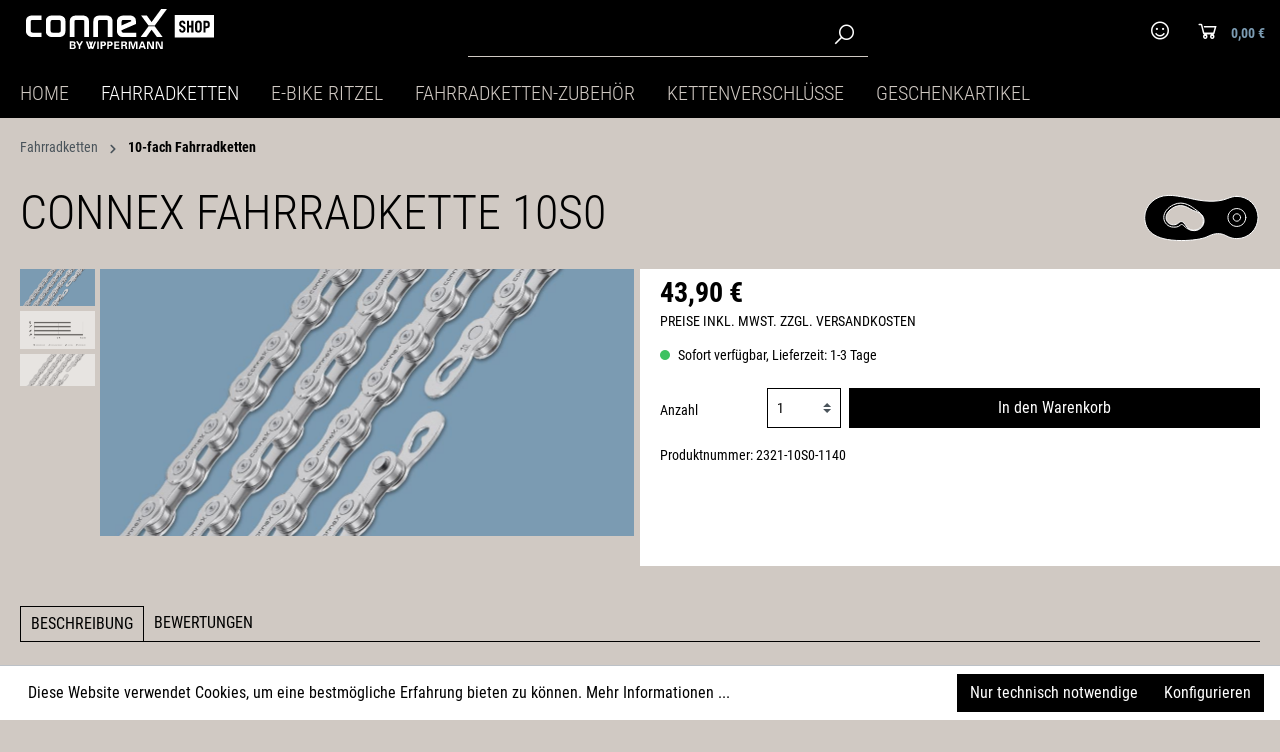

--- FILE ---
content_type: text/html; charset=UTF-8
request_url: https://shop.connexchain.com/Connex-Fahrradkette-10s0/2321-10S0-1140
body_size: 29950
content:

<!DOCTYPE html>

<html lang="de-DE"
      itemscope="itemscope"
      itemtype="https://schema.org/WebPage">

                            
    <head>
                                    <meta charset="utf-8">
            
                            <meta name="viewport"
                      content="width=device-width, initial-scale=1, shrink-to-fit=no">
            
                            <meta name="author"
                      content="">
                <meta name="robots"
                      content="index,follow">
                <meta name="revisit-after"
                      content="15 days">
                <meta name="keywords"
                      content="">
                <meta name="description"
                      content="Das günstige Einsteigermodell aus Stahl überzeugt durch hervorragende Schalteigenschaften.
1/2“ x 11/128“, Bolzenlänge: 5,9 mm
114 Glieder inkl. Verschlussglied Connex link
für alle gängigen 10-fach Schaltsysteme">
            
                <meta property="og:type"
          content="product">
    <meta property="og:site_name"
          content="Connex Online-Shop">
    <meta property="og:url"
          content="https://shop.connexchain.com/Connex-Fahrradkette-10s0/2321-10S0-1140">
    <meta property="og:title"
          content="Connex Fahrradkette 10s0 | 2321-10S0-1140">

    <meta property="og:description"
          content="Das günstige Einsteigermodell aus Stahl überzeugt durch hervorragende Schalteigenschaften.
1/2“ x 11/128“, Bolzenlänge: 5,9 mm
114 Glieder inkl. Verschlussglied Connex link
für alle gängigen 10-fach Schaltsysteme">
    <meta property="og:image"
          content="https://shop.connexchain.com/media/f3/9f/f9/1593009099/Connex-Fahrradkette-10S0-01.jpg">

            <meta property="product:brand"
              content="Connex">
    
            <meta property="product:price:amount"
          content="43.9">
    <meta property="product:price:currency"
          content="EUR">
    <meta property="product:product_link"
          content="https://shop.connexchain.com/Connex-Fahrradkette-10s0/2321-10S0-1140">

    <meta name="twitter:card"
          content="product">
    <meta name="twitter:site"
          content="Connex Online-Shop">
    <meta name="twitter:title"
          content="Connex Fahrradkette 10s0 | 2321-10S0-1140">
    <meta name="twitter:description"
          content="Das günstige Einsteigermodell aus Stahl überzeugt durch hervorragende Schalteigenschaften.
1/2“ x 11/128“, Bolzenlänge: 5,9 mm
114 Glieder inkl. Verschlussglied Connex link
für alle gängigen 10-fach Schaltsysteme">
    <meta name="twitter:image"
          content="https://shop.connexchain.com/media/f3/9f/f9/1593009099/Connex-Fahrradkette-10S0-01.jpg">

                            <meta itemprop="copyrightHolder"
                      content="Connex Online-Shop">
                <meta itemprop="copyrightYear"
                      content="">
                <meta itemprop="isFamilyFriendly"
                      content="false">
                <meta itemprop="image"
                      content="https://shop.connexchain.com/media/3e/88/7f/1599126933/shop_logo.svg">
            
                                                
                    <link rel="shortcut icon"
                  href="https://shop.connexchain.com/media/82/f2/e9/1599126933/connex_favicon.png">
        
                            
            
    
    <link rel="canonical" href="https://shop.connexchain.com/Connex-Fahrradkette-10s0/2321-10S0-1140">

                    <title itemprop="name">Connex Fahrradkette 10s0 | 2321-10S0-1140</title>
        
                                                                        <link rel="stylesheet"
                      href="https://shop.connexchain.com/theme/2832eee692f9adf1c80e3bc851afac44/css/all.css?1725269116">
                                    
                        <script>
        window.features = {"V6_5_0_0":true,"v6.5.0.0":true,"V6_6_0_0":false,"v6.6.0.0":false,"V6_7_0_0":false,"v6.7.0.0":false,"VUE3":false,"vue3":false,"JOIN_FILTER":false,"join.filter":false,"MEDIA_PATH":false,"media.path":false,"ES_MULTILINGUAL_INDEX":false,"es.multilingual.index":false,"STOCK_HANDLING":false,"stock.handling":false,"ASYNC_THEME_COMPILATION":false,"async.theme.compilation":false};
    </script>
        
                                                <!-- Global site tag (gtag.js) - Google Analytics -->
        <script async src="https://www.googletagmanager.com/gtag/js?id=UA-19990624-2"></script>
        <script>
            window.gtagActive = true;
            window.controllerName = 'product';
            window.actionName = 'index';
            window.dataLayer = window.dataLayer || [];
            window.trackOrders = '';
            
            function gtag() {
                dataLayer.push(arguments);
            }
            gtag('js', new Date());

            gtag('config', 'UA-19990624-2', {
                'cookie_domain': 'none',
                'cookie_prefix': '_swag_ga',
            });
        </script>
            
                            
            
                
                                    <script>
                    window.useDefaultCookieConsent = true;
                </script>
                    
                                <script>
                window.activeNavigationId = '45920bf355cf47829f6222731c689c6b';
                window.router = {
                    'frontend.cart.offcanvas': '/checkout/offcanvas',
                    'frontend.cookie.offcanvas': '/cookie/offcanvas',
                    'frontend.checkout.finish.page': '/checkout/finish',
                    'frontend.checkout.info': '/widgets/checkout/info',
                    'frontend.menu.offcanvas': '/widgets/menu/offcanvas',
                    'frontend.cms.page': '/widgets/cms',
                    'frontend.cms.navigation.page': '/widgets/cms/navigation',
                    'frontend.account.addressbook': '/widgets/account/address-book',
                    'frontend.country.country-data': '/country/country-state-data',
                    'frontend.app-system.generate-token': '/app-system/Placeholder/generate-token',
                    };
                window.salesChannelId = '10f8be6668d7436bacd191fa8a83ce67';
            </script>
        
                                <script>
                
                window.breakpoints = {"xs":0,"sm":576,"md":768,"lg":992,"xl":1200};
            </script>
        
        
                        
                            <script>
                window.themeAssetsPublicPath = 'https://shop.connexchain.com/theme/533ca62e973543638a57360cb9f341c8/assets/';
            </script>
        
                                                                                                <script type="text/javascript" src="https://shop.connexchain.com/theme/2832eee692f9adf1c80e3bc851afac44/js/all.js?1725269116" defer></script>
                                                            </head>

    <body class="is-ctl-product is-act-index">

                        <noscript class="noscript-main">
                
    <div role="alert"
         class="alert alert-info alert-has-icon">
                                                                        
                                                    <span class="icon icon-info">
                        <svg xmlns="http://www.w3.org/2000/svg" xmlns:xlink="http://www.w3.org/1999/xlink" width="24" height="24" viewBox="0 0 24 24"><defs><path d="M12 7c.5523 0 1 .4477 1 1s-.4477 1-1 1-1-.4477-1-1 .4477-1 1-1zm1 9c0 .5523-.4477 1-1 1s-1-.4477-1-1v-5c0-.5523.4477-1 1-1s1 .4477 1 1v5zm11-4c0 6.6274-5.3726 12-12 12S0 18.6274 0 12 5.3726 0 12 0s12 5.3726 12 12zM12 2C6.4772 2 2 6.4772 2 12s4.4772 10 10 10 10-4.4772 10-10S17.5228 2 12 2z" id="icons-default-info" /></defs><use xlink:href="#icons-default-info" fill="#758CA3" fill-rule="evenodd" /></svg>
        </span>                                                    
                                    
                    <div class="alert-content-container">
                                                    
                                    <div class="alert-content">
                                                    Um unseren Shop in vollem Umfang nutzen zu können, empfehlen wir Ihnen Javascript in Ihrem Browser zu aktivieren.
                                            </div>
                
                                                                </div>
            </div>
            </noscript>
        
                    <header class="header-main">
                                    <div class="container">
                                            
            <div class="row align-items-center header-row">
                            <div class="col-12 col-lg-auto header-logo-col logo-desktop">
                        <div class="header-logo-main">
                    <a class="header-logo-main-link"
               href="/"
               title="Zur Startseite gehen">
                                    <picture class="header-logo-picture">
                                                                                
                                                                            
                                                                                    <img src="https://shop.connexchain.com/media/3e/88/7f/1599126933/shop_logo.svg"
                                     alt="Zur Startseite gehen"
                                     class="img-fluid header-logo-main-img">
                                                                        </picture>
                            </a>
            </div>
                </div>
            
                            <div class="col-12 order-2 col-sm order-sm-1 header-search-col">
                    <div class="row">
                        <div class="col-sm-auto d-none d-sm-block d-lg-none">
                                                            <div class="nav-main-toggle">
                                                                            <button class="btn nav-main-toggle-btn header-actions-btn"
                                                type="button"
                                                data-offcanvas-menu="true"
                                                aria-label="Menü">
                                                                                            <span class="icon icon-stack">
                        <svg xmlns="http://www.w3.org/2000/svg" xmlns:xlink="http://www.w3.org/1999/xlink" width="24" height="24" viewBox="0 0 24 24"><defs><path d="M3 13c-.5523 0-1-.4477-1-1s.4477-1 1-1h18c.5523 0 1 .4477 1 1s-.4477 1-1 1H3zm0-7c-.5523 0-1-.4477-1-1s.4477-1 1-1h18c.5523 0 1 .4477 1 1s-.4477 1-1 1H3zm0 14c-.5523 0-1-.4477-1-1s.4477-1 1-1h18c.5523 0 1 .4477 1 1s-.4477 1-1 1H3z" id="icons-default-stack" /></defs><use xlink:href="#icons-default-stack" fill="#758CA3" fill-rule="evenodd" /></svg>
        </span>                                                                                    </button>
                                                                    </div>
                                                    </div>
                        <div class="col">
                                <div class="collapse"
         id="searchCollapse">
        <div class="header-search">
            <form action="/search"
                  method="get"
                  data-search-form="true"
                  data-url="/suggest?search="
                  class="header-search-form">
                                    <div class="input-group">
                                                    <input type="search"
                                   name="search"
                                   class="form-control header-search-input"
                                   autocomplete="off"
                                   autocapitalize="off"
                                   aria-label="Suchbegriff eingeben ..."
                                   maxlength="30"
                                   value=""
                            >
                        
                                                    <div class="input-group-append">
                                <button type="submit"
                                        class="btn header-search-btn"
                                        aria-label="Suchen">
                                    <span class="header-search-icon">
                                        <i class="icon-search"></i>
                                    </span>
                                </button>
                            </div>
                                            </div>
                            </form>
        </div>
    </div>
                        </div>
                    </div>
                </div>
            
                            <div class="col-12 order-1 col-sm-auto order-sm-2 header-actions-col">
                    <div class="row no-gutters">
                                                    <div class="col d-sm-none menu-col">
                                <div class="menu-button">
                                                                            <button class="btn nav-main-toggle-btn header-actions-btn"
                                                type="button"
                                                data-offcanvas-menu="true"
                                                aria-label="Menü">
                                                                                            <span class="icon icon-stack">
                        <svg xmlns="http://www.w3.org/2000/svg" xmlns:xlink="http://www.w3.org/1999/xlink" width="24" height="24" viewBox="0 0 24 24"><use xlink:href="#icons-default-stack" fill="#758CA3" fill-rule="evenodd" /></svg>
        </span>                                                                                    </button>
                                                                    </div>
                            </div>
                                                
                                                    <div class="col">
                                <div class="header-logo-mobile">
                                    <a href="/"
                                        title="Zur Startseite gehen">
                                        <img src=""
                                            alt="Zur Startseite gehen" />
                                     </a>
                                </div>
                            </div>
                        
                                                    <div class="col-auto d-sm-none">
                                <div class="search-toggle">
                                    <button class="btn header-actions-btn search-toggle-btn js-search-toggle-btn collapsed"
                                            type="button"
                                            data-toggle="collapse"
                                            data-target="#searchCollapse"
                                            aria-expanded="false"
                                            aria-controls="searchCollapse"
                                            aria-label="Suchen">
                                        <span class="icon icon-search">
                        <svg xmlns="http://www.w3.org/2000/svg" xmlns:xlink="http://www.w3.org/1999/xlink" width="24" height="24" viewBox="0 0 24 24"><defs><path d="M10.0944 16.3199 4.707 21.707c-.3905.3905-1.0237.3905-1.4142 0-.3905-.3905-.3905-1.0237 0-1.4142L8.68 14.9056C7.6271 13.551 7 11.8487 7 10c0-4.4183 3.5817-8 8-8s8 3.5817 8 8-3.5817 8-8 8c-1.8487 0-3.551-.627-4.9056-1.6801zM15 16c3.3137 0 6-2.6863 6-6s-2.6863-6-6-6-6 2.6863-6 6 2.6863 6 6 6z" id="icons-default-search" /></defs><use xlink:href="#icons-default-search" fill="#758CA3" fill-rule="evenodd" /></svg>
        </span>                                    </button>
                                </div>
                            </div>
                        
                                                    <div class="col-auto">
                                <div class="account-menu">
                                        <div class="dropdown">
                    <button class="btn account-menu-btn header-actions-btn"
                    type="button"
                    id="accountWidget"
                    data-offcanvas-account-menu="true"
                    data-bs-toggle="dropdown"
                    aria-haspopup="true"
                    aria-expanded="false"
                    aria-label="Ihr Konto">
                <i class="icon-smile"></i>
            </button>
        
                    <div class="dropdown-menu dropdown-menu-right account-menu-dropdown js-account-menu-dropdown"
                 aria-labelledby="accountWidget">
                

        
            <div class="offcanvas-header">
                            <button class="btn btn-light offcanvas-close js-offcanvas-close">
                                            <span class="icon icon-x icon-sm">
                        <svg xmlns="http://www.w3.org/2000/svg" xmlns:xlink="http://www.w3.org/1999/xlink" width="24" height="24" viewBox="0 0 24 24"><defs><path d="m10.5858 12-7.293-7.2929c-.3904-.3905-.3904-1.0237 0-1.4142.3906-.3905 1.0238-.3905 1.4143 0L12 10.5858l7.2929-7.293c.3905-.3904 1.0237-.3904 1.4142 0 .3905.3906.3905 1.0238 0 1.4143L13.4142 12l7.293 7.2929c.3904.3905.3904 1.0237 0 1.4142-.3906.3905-1.0238.3905-1.4143 0L12 13.4142l-7.2929 7.293c-.3905.3904-1.0237.3904-1.4142 0-.3905-.3906-.3905-1.0238 0-1.4143L10.5858 12z" id="icons-default-x" /></defs><use xlink:href="#icons-default-x" fill="#758CA3" fill-rule="evenodd" /></svg>
        </span>                    
                                            Menü schließen
                                    </button>
                    </div>
    
            <div class="offcanvas-body">
                <div class="account-menu">
                                    <div class="dropdown-header account-menu-header">
                    Ihr Konto
                </div>
                    
                                    <div class="account-menu-login">
                                            <a href="/account/login"
                           title="Anmelden"
                           class="btn btn-primary account-menu-login-button">
                            Anmelden
                        </a>
                    
                                            <div class="account-menu-register">
                            oder <a href="/account/login"
                                                                            title="Registrieren">registrieren</a>
                        </div>
                                    </div>
                    
                    <div class="account-menu-links">
                    <div class="header-account-menu">
        <div class="card account-menu-inner">
                                        
                                                <div class="list-group list-group-flush account-aside-list-group">
                                                                                    <a href="/account"
                                   title="Übersicht"
                                   class="list-group-item list-group-item-action account-aside-item">
                                    Übersicht
                                </a>
                            
                                                            <a href="/account/profile"
                                   title="Persönliches Profil"
                                   class="list-group-item list-group-item-action account-aside-item">
                                    Persönliches Profil
                                </a>
                            
                                                            <a href="/account/address"
                                   title="Adressen"
                                   class="list-group-item list-group-item-action account-aside-item">
                                    Adressen
                                </a>
                            
                                                            <a href="/account/payment"
                                   title="Zahlungsarten"
                                   class="list-group-item list-group-item-action account-aside-item">
                                    Zahlungsarten
                                </a>
                            
                                                            <a href="/account/order"
                                   title="Bestellungen"
                                   class="list-group-item list-group-item-action account-aside-item">
                                    Bestellungen
                                </a>
                                                                        </div>
                            
                                                </div>
    </div>
            </div>
            </div>
        </div>
                </div>
            </div>
                                </div>
                            </div>
                        
                                                    <div class="col-auto">
                                <div class="header-cart"
                                     data-offcanvas-cart="true">
                                    <a class="btn header-cart-btn header-actions-btn"
                                       href="/checkout/cart"
                                       data-cart-widget="true"
                                       title="Warenkorb"
                                       aria-label="Warenkorb">
                                            <span class="header-cart-icon">
        <i class="icon-shoppingcart"></i>
    </span>
        <span class="header-cart-total">
        0,00 € 
    </span>
                                    </a>
                                </div>
                            </div>
                                            </div>
                </div>
                    </div>
                        </div>
                            </header>
        
                    <div class="nav-main">
                                        <div class="main-navigation"
         id="mainNavigation"
         data-flyout-menu="true">
                    <div class="container">
                                    <nav class="nav main-navigation-menu"
                        itemscope="itemscope"
                        itemtype="http://schema.org/SiteNavigationElement">
                        
                                                                                    <a class="nav-link main-navigation-link home-link"
                                    href="/"
                                    itemprop="url"
                                    title="Home">
                                    <div class="main-navigation-link-text">
                                        <span itemprop="name">Home</span>
                                    </div>
                                </a>
                                                    
                                                    
                                                                                            
                                                                                                            <a class="nav-link main-navigation-link active"
                                           href="https://shop.connexchain.com/Fahrradketten/"
                                           itemprop="url"
                                           data-flyout-menu-trigger="e3c2c4d45f4a48989d5ba6fce6c89e0d"                                                                                      title="Fahrradketten">
                                            <div class="main-navigation-link-text">
                                                <span itemprop="name">Fahrradketten</span>
                                            </div>
                                        </a>
                                                                                                                                                                
                                                                                                            <a class="nav-link main-navigation-link"
                                           href="https://shop.connexchain.com/E-Bike-Ritzel/"
                                           itemprop="url"
                                                                                                                                 title="E-Bike Ritzel">
                                            <div class="main-navigation-link-text">
                                                <span itemprop="name">E-Bike Ritzel</span>
                                            </div>
                                        </a>
                                                                                                                                                                
                                                                                                            <a class="nav-link main-navigation-link"
                                           href="https://shop.connexchain.com/Fahrradketten-Zubehoer/"
                                           itemprop="url"
                                                                                                                                 title="Fahrradketten-Zubehör">
                                            <div class="main-navigation-link-text">
                                                <span itemprop="name">Fahrradketten-Zubehör</span>
                                            </div>
                                        </a>
                                                                                                                                                                
                                                                                                            <a class="nav-link main-navigation-link"
                                           href="https://shop.connexchain.com/Kettenverschluesse/"
                                           itemprop="url"
                                           data-flyout-menu-trigger="7dce86f3aed64ec599aaf9e52e8aaf91"                                                                                      title="Kettenverschlüsse">
                                            <div class="main-navigation-link-text">
                                                <span itemprop="name">Kettenverschlüsse</span>
                                            </div>
                                        </a>
                                                                                                                                                                
                                                                                                            <a class="nav-link main-navigation-link"
                                           href="https://shop.connexchain.com/Geschenkartikel/"
                                           itemprop="url"
                                                                                                                                 title="Geschenkartikel">
                                            <div class="main-navigation-link-text">
                                                <span itemprop="name">Geschenkartikel</span>
                                            </div>
                                        </a>
                                                                                                                                            </nav>
                            </div>
        
                                                                                                                                                                                                                                                    
                                                <div class="navigation-flyouts">
                                                                                                                                                                <div class="navigation-flyout"
                                             data-flyout-menu-id="e3c2c4d45f4a48989d5ba6fce6c89e0d">
                                            <div class="container">
                                                                                                                        <div class="row navigation-flyout-bar">
                            <div class="col">
                    <div class="navigation-flyout-category-link">
                                                                                    <a class="nav-link"
                                   href="https://shop.connexchain.com/Fahrradketten/"
                                   itemprop="url"
                                   title="Fahrradketten">
                                                                            Fahrradketten
                                                                    </a>
                                                                        </div>
                </div>
            
                            <div class="col-auto">
                    <div class="navigation-flyout-close js-close-flyout-menu">
                                                                                    <span class="icon icon-x">
                        <svg xmlns="http://www.w3.org/2000/svg" xmlns:xlink="http://www.w3.org/1999/xlink" width="24" height="24" viewBox="0 0 24 24"><use xlink:href="#icons-default-x" fill="#758CA3" fill-rule="evenodd" /></svg>
        </span>                                                                        </div>
                </div>
                    </div>
    
            <div class="row navigation-flyout-content">
                            <div class="col-8 col-xl-9">
                    <div class="navigation-flyout-categories">
                                                        
                    
    
    <div class="row navigation-flyout-categories is-level-0">
                                            
                            <div class="col-4 navigation-flyout-col">
                                                                        <a class="nav-item nav-link navigation-flyout-link is-level-0"
                               href="https://shop.connexchain.com/Fahrradketten/12-fach-Fahrradketten/"
                               itemprop="url"
                                                              title="12-fach Fahrradketten">
                                <span itemprop="name">12-fach Fahrradketten</span>
                            </a>
                                            
                                                                            
        
    
    <div class="navigation-flyout-categories is-level-1">
            </div>
                                                            </div>
                                                        
                            <div class="col-4 navigation-flyout-col">
                                                                        <a class="nav-item nav-link navigation-flyout-link is-level-0"
                               href="https://shop.connexchain.com/Fahrradketten/11-fach-Fahrradketten/"
                               itemprop="url"
                                                              title="11-fach Fahrradketten">
                                <span itemprop="name">11-fach Fahrradketten</span>
                            </a>
                                            
                                                                            
        
    
    <div class="navigation-flyout-categories is-level-1">
            </div>
                                                            </div>
                                                        
                            <div class="col-4 navigation-flyout-col">
                                                                        <a class="nav-item nav-link navigation-flyout-link is-level-0"
                               href="https://shop.connexchain.com/Fahrradketten/10-fach-Fahrradketten/"
                               itemprop="url"
                                                              title="10-fach Fahrradketten">
                                <span itemprop="name">10-fach Fahrradketten</span>
                            </a>
                                            
                                                                            
        
    
    <div class="navigation-flyout-categories is-level-1">
            </div>
                                                            </div>
                                                        
                            <div class="col-4 navigation-flyout-col">
                                                                        <a class="nav-item nav-link navigation-flyout-link is-level-0"
                               href="https://shop.connexchain.com/Fahrradketten/9-fach-Fahrradketten/"
                               itemprop="url"
                                                              title="9-fach Fahrradketten">
                                <span itemprop="name">9-fach Fahrradketten</span>
                            </a>
                                            
                                                                            
        
    
    <div class="navigation-flyout-categories is-level-1">
            </div>
                                                            </div>
                                                        
                            <div class="col-4 navigation-flyout-col">
                                                                        <a class="nav-item nav-link navigation-flyout-link is-level-0"
                               href="https://shop.connexchain.com/Fahrradketten/8-fach-Fahrradketten/"
                               itemprop="url"
                                                              title="8-fach Fahrradketten">
                                <span itemprop="name">8-fach Fahrradketten</span>
                            </a>
                                            
                                                                            
        
    
    <div class="navigation-flyout-categories is-level-1">
            </div>
                                                            </div>
                                                        
                            <div class="col-4 navigation-flyout-col">
                                                                        <a class="nav-item nav-link navigation-flyout-link is-level-0"
                               href="https://shop.connexchain.com/Fahrradketten/Schmale-Nabenschaltung/"
                               itemprop="url"
                                                              title="Schmale Nabenschaltung">
                                <span itemprop="name">Schmale Nabenschaltung</span>
                            </a>
                                            
                                                                            
        
    
    <div class="navigation-flyout-categories is-level-1">
            </div>
                                                            </div>
                                                        
                            <div class="col-4 navigation-flyout-col">
                                                                        <a class="nav-item nav-link navigation-flyout-link is-level-0"
                               href="https://shop.connexchain.com/Fahrradketten/Breite-Nabenschaltung/"
                               itemprop="url"
                                                              title="Breite Nabenschaltung">
                                <span itemprop="name">Breite Nabenschaltung</span>
                            </a>
                                            
                                                                            
        
    
    <div class="navigation-flyout-categories is-level-1">
            </div>
                                                            </div>
                                                        
                            <div class="col-4 navigation-flyout-col">
                                                                        <a class="nav-item nav-link navigation-flyout-link is-level-0"
                               href="https://shop.connexchain.com/Fahrradketten/E-Bike/"
                               itemprop="url"
                                                              title="E-Bike">
                                <span itemprop="name">E-Bike</span>
                            </a>
                                            
                                                                            
        
    
    <div class="navigation-flyout-categories is-level-1">
            </div>
                                                            </div>
                        </div>
                                            </div>
                </div>
            
                                            <div class="col-4 col-xl-3">
                    <div class="navigation-flyout-teaser">
                                                    <a class="navigation-flyout-teaser-image-container"
                               href="https://shop.connexchain.com/Fahrradketten/"
                               title="Fahrradketten">
                                                    
                        
                        
    
    
    
                    
                
        
                
                    
            <img src="https://shop.connexchain.com/media/49/71/05/1594971377/teaser-fahrradketten.jpg"                             srcset="https://shop.connexchain.com/thumbnail/49/71/05/1594971377/teaser-fahrradketten_1920x1920.jpg 1920w, https://shop.connexchain.com/thumbnail/49/71/05/1594971377/teaser-fahrradketten_400x400.jpg 400w, https://shop.connexchain.com/thumbnail/49/71/05/1594971377/teaser-fahrradketten_800x800.jpg 800w"                                 sizes="310px"
                                         class="navigation-flyout-teaser-image" data-object-fit="cover" loading="eager"        />
                                </a>
                                            </div>
                </div>
                                    </div>
                                                                                                </div>
                                        </div>
                                                                                                                                                                                                                                                                                                                                    <div class="navigation-flyout"
                                             data-flyout-menu-id="7dce86f3aed64ec599aaf9e52e8aaf91">
                                            <div class="container">
                                                                                                                        <div class="row navigation-flyout-bar">
                            <div class="col">
                    <div class="navigation-flyout-category-link">
                                                                                    <a class="nav-link"
                                   href="https://shop.connexchain.com/Kettenverschluesse/"
                                   itemprop="url"
                                   title="Kettenverschlüsse">
                                                                            Kettenverschlüsse
                                                                    </a>
                                                                        </div>
                </div>
            
                            <div class="col-auto">
                    <div class="navigation-flyout-close js-close-flyout-menu">
                                                                                    <span class="icon icon-x">
                        <svg xmlns="http://www.w3.org/2000/svg" xmlns:xlink="http://www.w3.org/1999/xlink" width="24" height="24" viewBox="0 0 24 24"><use xlink:href="#icons-default-x" fill="#758CA3" fill-rule="evenodd" /></svg>
        </span>                                                                        </div>
                </div>
                    </div>
    
            <div class="row navigation-flyout-content">
                            <div class="col-8 col-xl-9">
                    <div class="navigation-flyout-categories">
                                                        
                    
    
    <div class="row navigation-flyout-categories is-level-0">
                                            
                            <div class="col-4 navigation-flyout-col">
                                                                        <a class="nav-item nav-link navigation-flyout-link is-level-0"
                               href="https://shop.connexchain.com/Kettenverschluesse/Connex-Link/"
                               itemprop="url"
                                                              title="Connex Link">
                                <span itemprop="name">Connex Link</span>
                            </a>
                                            
                                                                            
        
    
    <div class="navigation-flyout-categories is-level-1">
            </div>
                                                            </div>
                                                        
                            <div class="col-4 navigation-flyout-col">
                                                                        <a class="nav-item nav-link navigation-flyout-link is-level-0"
                               href="https://shop.connexchain.com/Kettenverschluesse/Federverschluss/"
                               itemprop="url"
                                                              title="Federverschluss">
                                <span itemprop="name">Federverschluss</span>
                            </a>
                                            
                                                                            
        
    
    <div class="navigation-flyout-categories is-level-1">
            </div>
                                                            </div>
                                                        
                            <div class="col-4 navigation-flyout-col">
                                                                        <a class="nav-item nav-link navigation-flyout-link is-level-0"
                               href="https://shop.connexchain.com/Kettenverschluesse/Kroepfglied/"
                               itemprop="url"
                                                              title="Kröpfglied">
                                <span itemprop="name">Kröpfglied</span>
                            </a>
                                            
                                                                            
        
    
    <div class="navigation-flyout-categories is-level-1">
            </div>
                                                            </div>
                                                        
                            <div class="col-4 navigation-flyout-col">
                                                                        <a class="nav-item nav-link navigation-flyout-link is-level-0"
                               href="https://shop.connexchain.com/Kettenverschluesse/Snap-On/"
                               itemprop="url"
                                                              title="Snap On">
                                <span itemprop="name">Snap On</span>
                            </a>
                                            
                                                                            
        
    
    <div class="navigation-flyout-categories is-level-1">
            </div>
                                                            </div>
                        </div>
                                            </div>
                </div>
            
                                            <div class="col-4 col-xl-3">
                    <div class="navigation-flyout-teaser">
                                                    <a class="navigation-flyout-teaser-image-container"
                               href="https://shop.connexchain.com/Kettenverschluesse/"
                               title="Kettenverschlüsse">
                                                    
                        
                        
    
    
    
                    
                
        
                
                    
            <img src="https://shop.connexchain.com/media/6f/dd/bd/1593160644/connex-links-kettenverschluesse-overview.jpg"                             srcset="https://shop.connexchain.com/thumbnail/6f/dd/bd/1593160644/connex-links-kettenverschluesse-overview_1920x1920.jpg 1920w, https://shop.connexchain.com/thumbnail/6f/dd/bd/1593160644/connex-links-kettenverschluesse-overview_400x400.jpg 400w, https://shop.connexchain.com/thumbnail/6f/dd/bd/1593160644/connex-links-kettenverschluesse-overview_800x800.jpg 800w"                                 sizes="310px"
                                         class="navigation-flyout-teaser-image" data-object-fit="cover" loading="eager"        />
                                </a>
                                            </div>
                </div>
                                    </div>
                                                                                                </div>
                                        </div>
                                                                                                                                                                                                        </div>
                                        </div>
                            </div>
        
                                    <div class="d-none js-navigation-offcanvas-initial-content">
                                            

        
            <div class="offcanvas-header">
                            <button class="btn btn-light offcanvas-close js-offcanvas-close">
                                            <span class="icon icon-x icon-sm">
                        <svg xmlns="http://www.w3.org/2000/svg" xmlns:xlink="http://www.w3.org/1999/xlink" width="24" height="24" viewBox="0 0 24 24"><use xlink:href="#icons-default-x" fill="#758CA3" fill-rule="evenodd" /></svg>
        </span>                    
                                            Menü schließen
                                    </button>
                    </div>
    
            <div class="offcanvas-body">
                        <nav class="nav navigation-offcanvas-actions">
                                
                
                                
                        </nav>
    
    
    <div class="navigation-offcanvas-container js-navigation-offcanvas">
        <div class="navigation-offcanvas-overlay-content js-navigation-offcanvas-overlay-content">
                                <a class="nav-item nav-link is-home-link navigation-offcanvas-link js-navigation-offcanvas-link"
       href="/widgets/menu/offcanvas"
       itemprop="url"
       title="Zeige alle Kategorien">
                    <span class="navigation-offcanvas-link-icon js-navigation-offcanvas-loading-icon">
                <span class="icon icon-stack">
                        <svg xmlns="http://www.w3.org/2000/svg" xmlns:xlink="http://www.w3.org/1999/xlink" width="24" height="24" viewBox="0 0 24 24"><use xlink:href="#icons-default-stack" fill="#758CA3" fill-rule="evenodd" /></svg>
        </span>            </span>
            <span itemprop="name">
                Zeige alle Kategorien
            </span>
            </a>

                    <a class="nav-item nav-link navigation-offcanvas-headline"
       href="https://shop.connexchain.com/Fahrradketten/10-fach-Fahrradketten/"
              itemprop="url">
                    <span itemprop="name">
                10-fach Fahrradketten
            </span>
            </a>

                    
<a class="nav-item nav-link is-back-link navigation-offcanvas-link js-navigation-offcanvas-link"
   href="/widgets/menu/offcanvas?navigationId=e3c2c4d45f4a48989d5ba6fce6c89e0d"
   itemprop="url"
   title="Zurück">
            <span class="navigation-offcanvas-link-icon js-navigation-offcanvas-loading-icon">
                            <span class="icon icon-arrow-medium-left icon-sm">
                        <svg xmlns="http://www.w3.org/2000/svg" xmlns:xlink="http://www.w3.org/1999/xlink" width="16" height="16" viewBox="0 0 16 16"><defs><path id="icons-solid-arrow-medium-left" d="M4.7071 5.2929c-.3905-.3905-1.0237-.3905-1.4142 0-.3905.3905-.3905 1.0237 0 1.4142l4 4c.3905.3905 1.0237.3905 1.4142 0l4-4c.3905-.3905.3905-1.0237 0-1.4142-.3905-.3905-1.0237-.3905-1.4142 0L8 8.5858l-3.2929-3.293z" /></defs><use transform="matrix(0 -1 -1 0 16 16)" xlink:href="#icons-solid-arrow-medium-left" fill="#758CA3" fill-rule="evenodd" /></svg>
        </span>                    </span>

        <span itemprop="name">
            Zurück
        </span>
    </a>
            
            <ul class="list-unstyled navigation-offcanvas-list">
                                    <li class="navigation-offcanvas-list-item">
            <a class="nav-item nav-link navigation-offcanvas-link is-current-category"
           href="https://shop.connexchain.com/Fahrradketten/10-fach-Fahrradketten/"
           itemprop="url"
                      title="10-fach Fahrradketten">
                            <span itemprop="name">
                    10-fach Fahrradketten anzeigen
                </span>
                    </a>
    </li>
                
                                            </ul>
        </div>
    </div>
        </div>
                                        </div>
                    
                    <main class="content-main">
                                    <div class="flashbags container">
                                            </div>
                
                                    <div class="container">
                                                    <div class="container-main">
                                                                                        
        
                    <nav aria-label="breadcrumb">
                                    <ol class="breadcrumb"
                        itemscope
                        itemtype="https://schema.org/BreadcrumbList">
                                                                                
                                                            <li class="breadcrumb-item"
                                                                        itemprop="itemListElement"
                                    itemscope
                                    itemtype="https://schema.org/ListItem">
                                                                            <a href="https://shop.connexchain.com/Fahrradketten/"
                                           class="breadcrumb-link "
                                           title="Fahrradketten"
                                                                                      itemprop="item">
                                            <link itemprop="url"
                                                  href="https://shop.connexchain.com/Fahrradketten/">
                                            <span class="breadcrumb-title" itemprop="name">Fahrradketten</span>
                                        </a>
                                                                        <meta itemprop="position" content="1">
                                </li>
                            
                                                                                                <div class="breadcrumb-placeholder">
                                        <span class="icon icon-arrow-medium-right icon-fluid">
                        <svg xmlns="http://www.w3.org/2000/svg" xmlns:xlink="http://www.w3.org/1999/xlink" width="16" height="16" viewBox="0 0 16 16"><defs><path id="icons-solid-arrow-medium-right" d="M4.7071 5.2929c-.3905-.3905-1.0237-.3905-1.4142 0-.3905.3905-.3905 1.0237 0 1.4142l4 4c.3905.3905 1.0237.3905 1.4142 0l4-4c.3905-.3905.3905-1.0237 0-1.4142-.3905-.3905-1.0237-.3905-1.4142 0L8 8.5858l-3.2929-3.293z" /></defs><use transform="rotate(-90 8 8)" xlink:href="#icons-solid-arrow-medium-right" fill="#758CA3" fill-rule="evenodd" /></svg>
        </span>                                    </div>
                                                                                                                                            
                                                            <li class="breadcrumb-item"
                                    aria-current="page"                                    itemprop="itemListElement"
                                    itemscope
                                    itemtype="https://schema.org/ListItem">
                                                                            <a href="https://shop.connexchain.com/Fahrradketten/10-fach-Fahrradketten/"
                                           class="breadcrumb-link  is-active"
                                           title="10-fach Fahrradketten"
                                                                                      itemprop="item">
                                            <link itemprop="url"
                                                  href="https://shop.connexchain.com/Fahrradketten/10-fach-Fahrradketten/">
                                            <span class="breadcrumb-title" itemprop="name">10-fach Fahrradketten</span>
                                        </a>
                                                                        <meta itemprop="position" content="2">
                                </li>
                            
                                                                                                                                    </ol>
                            </nav>
                                            
                                    
        <div class="product-detail"
             itemscope
             itemtype="https://schema.org/Product">

                                                <div class="product-detail-content">
                                                    <div class="breadcrumb product-breadcrumb container">
                                                            </div>
                                                                            <div class="row align-items-center product-detail-headline">
                                            <div class="col product-detail-name-container">
                            <h1 class="product-detail-name"
                    itemprop="name">
                    Connex Fahrradkette 10s0
                </h1>
                    </div>
    
            
                                        <div class="connex-lock"
                     data-bs-toggle="tooltip"
                     data-placement="left" 
                     title="Connex Link inklusive">
                    <svg version="1.1" id="Ebene_1" xmlns="http://www.w3.org/2000/svg" xmlns:xlink="http://www.w3.org/1999/xlink" x="0px" y="0px"
                         viewBox="0 0 120 50" style="enable-background:new 0 0 120 50;" xml:space="preserve">
                        <style type="text/css">
                            .st0{fill:none;stroke:#FFFFFF;stroke-linecap:round;stroke-linejoin:round;stroke-miterlimit:10;}
                        </style>
                        <g id="link">
                            <path d="M63.368,29.376c-0.461,4.018-4.505,7.86-10.256,7.86c-6.753,0-7.833-8.651-11.807-8.651c-2.536,0-2.97,3.245-8.053,3.245
                                  c-3.966,0-7.18-3.216-7.18-7.185c0-5.029,4.505-8.765,8.598-10.715c8.076-3.845,14.526,1.646,17.471,3.036
                                  C56.158,18.864,64.462,19.816,63.368,29.376 M96.872,3.354c-3.29,0-6.331,0.916-9.18,2.095c-10.982,4.544-26.362,2.759-37.359,0
                                  c-3.9-0.98-15.496-3.002-19.434-3.002h-2.764c-12.834,0-23.428,9.982-23.428,21.794c0,13.231,9.042,23.31,36.598,23.31
                                  c10.534,0,20.468-1.438,25.368-3.609c3.847-1.707,8.778-4.454,15.347-2.825c4.711,1.169,7.405,4.512,14.852,4.512
                                  c11.668,0,21.128-9.463,21.128-21.138C118,12.819,108.54,3.354,96.872,3.354"/>
                            <path class="st0" d="M63.368,29.376c-0.461,4.018-4.505,7.86-10.256,7.86c-6.753,0-7.833-8.651-11.807-8.651
                                  c-2.536,0-2.97,3.245-8.053,3.245c-3.966,0-7.18-3.216-7.18-7.185c0-5.029,4.505-8.765,8.598-10.715
                                  c8.076-3.845,14.526,1.646,17.471,3.036C56.158,18.864,64.462,19.816,63.368,29.376z M96.872,3.354c-3.29,0-6.331,0.916-9.18,2.095
                                  c-10.982,4.544-26.362,2.759-37.359,0c-3.9-0.98-15.496-3.002-19.434-3.002h-2.764c-12.834,0-23.428,9.982-23.428,21.794
                                  c0,13.231,9.042,23.31,36.598,23.31c10.534,0,20.468-1.438,25.368-3.609c3.847-1.707,8.778-4.454,15.347-2.825
                                  c4.711,1.169,7.405,4.512,14.852,4.512c11.668,0,21.128-9.463,21.128-21.138C118,12.819,108.54,3.354,96.872,3.354z"/>
                            <path class="st0" d="M55.722,16.705c-3.22-2.3-11.812-9.993-22.31-4.939c-5.468,2.633-9.627,7.415-9.627,12.728
                                  s4.302,9.619,9.611,9.619c2,0,4.756,0.235,7.156-2.168c2.714-2.716,4.647,5.707,13.685,5.707c5.411,0,9.798-4.391,9.798-9.806
                                  C64.035,22.758,60.515,20.127,55.722,16.705z M100.584,24.494c0,2.05-1.662,3.712-3.709,3.712s-3.709-1.662-3.709-3.712
                                  s1.662-3.712,3.709-3.712S100.584,22.444,100.584,24.494z M105.791,24.494c0,4.929-3.992,8.925-8.916,8.925
                                  c-4.926,0-8.916-3.996-8.916-8.925s3.99-8.925,8.916-8.925C101.799,15.569,105.791,19.565,105.791,24.494z"/>
                        </g>
                    </svg>
                </div>
            
                        

                        

                        

                        

                        
            
                            </div>
                        
                        
                                                    <div class="row product-detail-main">
                                                                    <div class="col-lg-6 product-detail-media">
                                                                                            
    
        
            
    
    
    
    
    <div class="cms-element-">
                    
            
                                        
            
                                <div class="row gallery-slider-row is-loading js-gallery-zoom-modal-container"
                                                                                                    data-gallery-slider="true"
                            data-gallery-slider-options='{&quot;slider&quot;:{&quot;navPosition&quot;:&quot;bottom&quot;,&quot;speed&quot;:500,&quot;gutter&quot;:5,&quot;controls&quot;:false,&quot;autoHeight&quot;:false,&quot;startIndex&quot;:1},&quot;thumbnailSlider&quot;:{&quot;items&quot;:5,&quot;slideBy&quot;:4,&quot;controls&quot;:true,&quot;startIndex&quot;:1,&quot;responsive&quot;:{&quot;xs&quot;:{&quot;enabled&quot;:false,&quot;controls&quot;:false},&quot;sm&quot;:{&quot;enabled&quot;:false,&quot;controls&quot;:false},&quot;md&quot;:{&quot;axis&quot;:&quot;vertical&quot;},&quot;lg&quot;:{&quot;axis&quot;:&quot;vertical&quot;},&quot;xl&quot;:{&quot;axis&quot;:&quot;vertical&quot;},&quot;xxl&quot;:{&quot;axis&quot;:&quot;vertical&quot;}}}}'
                        >

                                                    <div class="gallery-slider-col col order-1 order-md-2"
                                 data-zoom-modal="true">
                                                                <div class="base-slider gallery-slider">
                                                                                                                                                                                                                            <div class="gallery-slider-container"
                                                         data-gallery-slider-container="true">
                                                                                                                                                                                                                                                        <div class="gallery-slider-item-container">
                                                                        <div class="gallery-slider-item is-contain js-magnifier-container"
                                                                             style="min-height: 430px"                                                                            >
                                                                            
                                                                                                                                                                                                                                        
                                                                                                                                                                                                                                        
                                                                                                                                                                                                                                                                                                                                                
                        
                        
    
    
    
                    
                
        
                
                    
            <img src="https://shop.connexchain.com/media/f3/9f/f9/1593009099/Connex-Fahrradkette-10S0-01.jpg"                             srcset="https://shop.connexchain.com/thumbnail/f3/9f/f9/1593009099/Connex-Fahrradkette-10S0-01_1920x1920.jpg 1920w, https://shop.connexchain.com/thumbnail/f3/9f/f9/1593009099/Connex-Fahrradkette-10S0-01_400x400.jpg 400w, https://shop.connexchain.com/thumbnail/f3/9f/f9/1593009099/Connex-Fahrradkette-10S0-01_800x800.jpg 800w, https://shop.connexchain.com/thumbnail/f3/9f/f9/1593009099/Connex-Fahrradkette-10S0-01_280x280.jpg 280w"                                          class="img-fluid gallery-slider-image magnifier-image js-magnifier-image" alt="Connex Fahrradkette 10s0" title="Connex Fahrradkette 10s0" data-full-image="https://shop.connexchain.com/media/f3/9f/f9/1593009099/Connex-Fahrradkette-10S0-01.jpg" data-object-fit="contain" itemprop="image" loading="eager"        />
                                                                                                                                                                                                                                        </div>
                                                                    </div>
                                                                                                                                                                                                                                                                <div class="gallery-slider-item-container">
                                                                        <div class="gallery-slider-item is-contain js-magnifier-container"
                                                                             style="min-height: 430px"                                                                            >
                                                                            
                                                                                                                                                                                                                                        
                                                                                                                                                                                                                                        
                                                                                                                                                                                                                                                                                                                                                
                        
                        
    
    
    
                    
                
        
                
                    
            <img src="https://shop.connexchain.com/media/f1/8d/3a/1593009098/Connex-Fahrradkette-10S0-02.jpg"                             srcset="https://shop.connexchain.com/thumbnail/f1/8d/3a/1593009098/Connex-Fahrradkette-10S0-02_1920x1920.jpg 1920w, https://shop.connexchain.com/thumbnail/f1/8d/3a/1593009098/Connex-Fahrradkette-10S0-02_400x400.jpg 400w, https://shop.connexchain.com/thumbnail/f1/8d/3a/1593009098/Connex-Fahrradkette-10S0-02_800x800.jpg 800w, https://shop.connexchain.com/thumbnail/f1/8d/3a/1593009098/Connex-Fahrradkette-10S0-02_280x280.jpg 280w"                                          class="img-fluid gallery-slider-image magnifier-image js-magnifier-image" alt="Connex Fahrradkette 10s0" title="Connex Fahrradkette 10s0" data-full-image="https://shop.connexchain.com/media/f1/8d/3a/1593009098/Connex-Fahrradkette-10S0-02.jpg" data-object-fit="contain" itemprop="image" loading="eager"        />
                                                                                                                                                                                                                                        </div>
                                                                    </div>
                                                                                                                                                                                                                                                                <div class="gallery-slider-item-container">
                                                                        <div class="gallery-slider-item is-contain js-magnifier-container"
                                                                             style="min-height: 430px"                                                                            >
                                                                            
                                                                                                                                                                                                                                        
                                                                                                                                                                                                                                        
                                                                                                                                                                                                                                                                                                                                                
                        
                        
    
    
    
                    
                
        
                
                    
            <img src="https://shop.connexchain.com/media/1d/6e/cf/1593009098/Connex-Fahrradkette-10S0-03.jpg"                             srcset="https://shop.connexchain.com/thumbnail/1d/6e/cf/1593009098/Connex-Fahrradkette-10S0-03_1920x1920.jpg 1920w, https://shop.connexchain.com/thumbnail/1d/6e/cf/1593009098/Connex-Fahrradkette-10S0-03_400x400.jpg 400w, https://shop.connexchain.com/thumbnail/1d/6e/cf/1593009098/Connex-Fahrradkette-10S0-03_800x800.jpg 800w, https://shop.connexchain.com/thumbnail/1d/6e/cf/1593009098/Connex-Fahrradkette-10S0-03_280x280.jpg 280w"                                          class="img-fluid gallery-slider-image magnifier-image js-magnifier-image" alt="Connex Fahrradkette 10s0" title="Connex Fahrradkette 10s0" data-full-image="https://shop.connexchain.com/media/1d/6e/cf/1593009098/Connex-Fahrradkette-10S0-03.jpg" data-object-fit="contain" itemprop="image" loading="eager"        />
                                                                                                                                                                                                                                        </div>
                                                                    </div>
                                                                                                                                                                                                                                        </div>
                                                                                                                                                                        
  
                                </div>
                            </div>
                        
                                                                                    <div class="gallery-slider-thumbnails-col col-0 col-md-auto order-2 order-md-1 is-left">
                                    <div class="gallery-slider-thumbnails-container">
                                                                                    <div class="gallery-slider-thumbnails"
                                                 data-gallery-slider-thumbnails="true">
                                                                                                                                                                                                                        <div class="gallery-slider-thumbnails-item">
                                                                                                                                    <div class="gallery-slider-thumbnails-item-inner">
                                                                        
                                                                                                                                                                                                                            
                                                                                                                                                                                                                                                                                                                                
                        
                        
    
    
    
                    
                
        
                
                    
            <img src="https://shop.connexchain.com/media/f3/9f/f9/1593009099/Connex-Fahrradkette-10S0-01.jpg"                             srcset="https://shop.connexchain.com/thumbnail/f3/9f/f9/1593009099/Connex-Fahrradkette-10S0-01_1920x1920.jpg 1920w, https://shop.connexchain.com/thumbnail/f3/9f/f9/1593009099/Connex-Fahrradkette-10S0-01_400x400.jpg 400w, https://shop.connexchain.com/thumbnail/f3/9f/f9/1593009099/Connex-Fahrradkette-10S0-01_800x800.jpg 800w, https://shop.connexchain.com/thumbnail/f3/9f/f9/1593009099/Connex-Fahrradkette-10S0-01_280x280.jpg 280w"                                 sizes="200px"
                                         class="gallery-slider-thumbnails-image" alt="Connex Fahrradkette 10s0" title="Connex Fahrradkette 10s0" itemprop="image" loading="eager"        />
                                                                                                                                                                                                                            </div>
                                                                                                                            </div>
                                                                                                                                                                                                                                <div class="gallery-slider-thumbnails-item">
                                                                                                                                    <div class="gallery-slider-thumbnails-item-inner">
                                                                        
                                                                                                                                                                                                                            
                                                                                                                                                                                                                                                                                                                                
                        
                        
    
    
    
                    
                
        
                
                    
            <img src="https://shop.connexchain.com/media/f1/8d/3a/1593009098/Connex-Fahrradkette-10S0-02.jpg"                             srcset="https://shop.connexchain.com/thumbnail/f1/8d/3a/1593009098/Connex-Fahrradkette-10S0-02_1920x1920.jpg 1920w, https://shop.connexchain.com/thumbnail/f1/8d/3a/1593009098/Connex-Fahrradkette-10S0-02_400x400.jpg 400w, https://shop.connexchain.com/thumbnail/f1/8d/3a/1593009098/Connex-Fahrradkette-10S0-02_800x800.jpg 800w, https://shop.connexchain.com/thumbnail/f1/8d/3a/1593009098/Connex-Fahrradkette-10S0-02_280x280.jpg 280w"                                 sizes="200px"
                                         class="gallery-slider-thumbnails-image" alt="Connex Fahrradkette 10s0" title="Connex Fahrradkette 10s0" itemprop="image" loading="eager"        />
                                                                                                                                                                                                                            </div>
                                                                                                                            </div>
                                                                                                                                                                                                                                <div class="gallery-slider-thumbnails-item">
                                                                                                                                    <div class="gallery-slider-thumbnails-item-inner">
                                                                        
                                                                                                                                                                                                                            
                                                                                                                                                                                                                                                                                                                                
                        
                        
    
    
    
                    
                
        
                
                    
            <img src="https://shop.connexchain.com/media/1d/6e/cf/1593009098/Connex-Fahrradkette-10S0-03.jpg"                             srcset="https://shop.connexchain.com/thumbnail/1d/6e/cf/1593009098/Connex-Fahrradkette-10S0-03_1920x1920.jpg 1920w, https://shop.connexchain.com/thumbnail/1d/6e/cf/1593009098/Connex-Fahrradkette-10S0-03_400x400.jpg 400w, https://shop.connexchain.com/thumbnail/1d/6e/cf/1593009098/Connex-Fahrradkette-10S0-03_800x800.jpg 800w, https://shop.connexchain.com/thumbnail/1d/6e/cf/1593009098/Connex-Fahrradkette-10S0-03_280x280.jpg 280w"                                 sizes="200px"
                                         class="gallery-slider-thumbnails-image" alt="Connex Fahrradkette 10s0" title="Connex Fahrradkette 10s0" itemprop="image" loading="eager"        />
                                                                                                                                                                                                                            </div>
                                                                                                                            </div>
                                                                                                                                                                                                        </div>
                                        
                                    </div>
                                </div>
                                                    
                                                                                    <div class="zoom-modal-wrapper">
                                                                            <div class="modal is-fullscreen zoom-modal js-zoom-modal"
                                             data-bs-backdrop="false"
                                             data-image-zoom-modal="true"
                                             tabindex="-1"
                                             role="dialog">
                                                                                            <div class="modal-dialog"
                                                     role="document">
                                                                                                            <div class="modal-content" data-modal-gallery-slider="true" data-gallery-slider-options='null' >
                                                                                                                            <button type="button"
                                                                        class="btn-close close"
                                                                        data-bs-dismiss="modal"
                                                                        aria-label="Close">
                                                                                                                                                                                                        </button>
                                                            
                                                                                                                            <div class="modal-body">

                                                                                                                                            <div class="zoom-modal-actions btn-group"
                                                                             role="group"
                                                                             aria-label="zoom actions">

                                                                                                                                                            <button class="btn btn-light image-zoom-btn js-image-zoom-out">
                                                                                                                                                                            <span class="icon icon-minus-circle">
                        <svg xmlns="http://www.w3.org/2000/svg" xmlns:xlink="http://www.w3.org/1999/xlink" width="24" height="24" viewBox="0 0 24 24"><defs><path d="M24 12c0 6.6274-5.3726 12-12 12S0 18.6274 0 12 5.3726 0 12 0s12 5.3726 12 12zM12 2C6.4772 2 2 6.4772 2 12s4.4772 10 10 10 10-4.4772 10-10S17.5228 2 12 2zM7 13c-.5523 0-1-.4477-1-1s.4477-1 1-1h10c.5523 0 1 .4477 1 1s-.4477 1-1 1H7z" id="icons-default-minus-circle" /></defs><use xlink:href="#icons-default-minus-circle" fill="#758CA3" fill-rule="evenodd" /></svg>
        </span>                                                                                                                                                                    </button>
                                                                            
                                                                                                                                                            <button class="btn btn-light image-zoom-btn js-image-zoom-reset">
                                                                                                                                                                            <span class="icon icon-screen-minimize">
                        <svg xmlns="http://www.w3.org/2000/svg" xmlns:xlink="http://www.w3.org/1999/xlink" width="24" height="24" viewBox="0 0 24 24"><defs><path d="M18.4142 7H22c.5523 0 1 .4477 1 1s-.4477 1-1 1h-6c-.5523 0-1-.4477-1-1V2c0-.5523.4477-1 1-1s1 .4477 1 1v3.5858l5.2929-5.293c.3905-.3904 1.0237-.3904 1.4142 0 .3905.3906.3905 1.0238 0 1.4143L18.4142 7zM17 18.4142V22c0 .5523-.4477 1-1 1s-1-.4477-1-1v-6c0-.5523.4477-1 1-1h6c.5523 0 1 .4477 1 1s-.4477 1-1 1h-3.5858l5.293 5.2929c.3904.3905.3904 1.0237 0 1.4142-.3906.3905-1.0238.3905-1.4143 0L17 18.4142zM7 5.5858V2c0-.5523.4477-1 1-1s1 .4477 1 1v6c0 .5523-.4477 1-1 1H2c-.5523 0-1-.4477-1-1s.4477-1 1-1h3.5858L.2928 1.7071C-.0975 1.3166-.0975.6834.2929.293c.3906-.3905 1.0238-.3905 1.4143 0L7 5.5858zM5.5858 17H2c-.5523 0-1-.4477-1-1s.4477-1 1-1h6c.5523 0 1 .4477 1 1v6c0 .5523-.4477 1-1 1s-1-.4477-1-1v-3.5858l-5.2929 5.293c-.3905.3904-1.0237.3904-1.4142 0-.3905-.3906-.3905-1.0238 0-1.4143L5.5858 17z" id="icons-default-screen-minimize" /></defs><use xlink:href="#icons-default-screen-minimize" fill="#758CA3" fill-rule="evenodd" /></svg>
        </span>                                                                                                                                                                    </button>
                                                                            
                                                                                                                                                            <button class="btn btn-light image-zoom-btn js-image-zoom-in">
                                                                                                                                                                            <span class="icon icon-plus-circle">
                        <svg xmlns="http://www.w3.org/2000/svg" xmlns:xlink="http://www.w3.org/1999/xlink" width="24" height="24" viewBox="0 0 24 24"><defs><path d="M11 11V7c0-.5523.4477-1 1-1s1 .4477 1 1v4h4c.5523 0 1 .4477 1 1s-.4477 1-1 1h-4v4c0 .5523-.4477 1-1 1s-1-.4477-1-1v-4H7c-.5523 0-1-.4477-1-1s.4477-1 1-1h4zm1-9C6.4772 2 2 6.4772 2 12s4.4772 10 10 10 10-4.4772 10-10S17.5228 2 12 2zm12 10c0 6.6274-5.3726 12-12 12S0 18.6274 0 12 5.3726 0 12 0s12 5.3726 12 12z" id="icons-default-plus-circle" /></defs><use xlink:href="#icons-default-plus-circle" fill="#758CA3" fill-rule="evenodd" /></svg>
        </span>                                                                                                                                                                    </button>
                                                                                                                                                    </div>
                                                                    
                                                                                                                                            <div class="gallery-slider"
                                                                             data-gallery-slider-container=true>
                                                                                                                                                                                                                                                                                                                                        <div class="gallery-slider-item">
                                                                                                                                                                                            <div class="image-zoom-container"
                                                                                                     data-image-zoom="true">
                                                                                                                                                                                                                                                                                                                                                                                                                                                                                                                                                        
            
            
    
    
    
                    
                
        
                
                    
            <img data-src="https://shop.connexchain.com/media/f3/9f/f9/1593009099/Connex-Fahrradkette-10S0-01.jpg"                             data-srcset="https://shop.connexchain.com/media/f3/9f/f9/1593009099/Connex-Fahrradkette-10S0-01.jpg 1921w, https://shop.connexchain.com/thumbnail/f3/9f/f9/1593009099/Connex-Fahrradkette-10S0-01_1920x1920.jpg 1920w, https://shop.connexchain.com/thumbnail/f3/9f/f9/1593009099/Connex-Fahrradkette-10S0-01_400x400.jpg 400w, https://shop.connexchain.com/thumbnail/f3/9f/f9/1593009099/Connex-Fahrradkette-10S0-01_800x800.jpg 800w, https://shop.connexchain.com/thumbnail/f3/9f/f9/1593009099/Connex-Fahrradkette-10S0-01_280x280.jpg 280w"                                          class="gallery-slider-image js-image-zoom-element js-load-img" alt="Connex Fahrradkette 10s0" title="Connex Fahrradkette 10s0" loading="eager"        />
                                                                                                                                                                                                                                                                                                                                                                                                                            </div>
                                                                                                                                                                                                                                                                                                                                                                                                                                                                                                                                                                                        </div>
                                                                                                                                                                                                                                                                                                                                                <div class="gallery-slider-item">
                                                                                                                                                                                            <div class="image-zoom-container"
                                                                                                     data-image-zoom="true">
                                                                                                                                                                                                                                                                                                                                                                                                                                                                                                                                                        
            
            
    
    
    
                    
                
        
                
                    
            <img data-src="https://shop.connexchain.com/media/f1/8d/3a/1593009098/Connex-Fahrradkette-10S0-02.jpg"                             data-srcset="https://shop.connexchain.com/media/f1/8d/3a/1593009098/Connex-Fahrradkette-10S0-02.jpg 1921w, https://shop.connexchain.com/thumbnail/f1/8d/3a/1593009098/Connex-Fahrradkette-10S0-02_1920x1920.jpg 1920w, https://shop.connexchain.com/thumbnail/f1/8d/3a/1593009098/Connex-Fahrradkette-10S0-02_400x400.jpg 400w, https://shop.connexchain.com/thumbnail/f1/8d/3a/1593009098/Connex-Fahrradkette-10S0-02_800x800.jpg 800w, https://shop.connexchain.com/thumbnail/f1/8d/3a/1593009098/Connex-Fahrradkette-10S0-02_280x280.jpg 280w"                                          class="gallery-slider-image js-image-zoom-element js-load-img" alt="Connex Fahrradkette 10s0" title="Connex Fahrradkette 10s0" loading="eager"        />
                                                                                                                                                                                                                                                                                                                                                                                                                            </div>
                                                                                                                                                                                                                                                                                                                                                                                                                                                                                                                                                                                        </div>
                                                                                                                                                                                                                                                                                                                                                <div class="gallery-slider-item">
                                                                                                                                                                                            <div class="image-zoom-container"
                                                                                                     data-image-zoom="true">
                                                                                                                                                                                                                                                                                                                                                                                                                                                                                                                                                        
            
            
    
    
    
                    
                
        
                
                    
            <img data-src="https://shop.connexchain.com/media/1d/6e/cf/1593009098/Connex-Fahrradkette-10S0-03.jpg"                             data-srcset="https://shop.connexchain.com/media/1d/6e/cf/1593009098/Connex-Fahrradkette-10S0-03.jpg 1921w, https://shop.connexchain.com/thumbnail/1d/6e/cf/1593009098/Connex-Fahrradkette-10S0-03_1920x1920.jpg 1920w, https://shop.connexchain.com/thumbnail/1d/6e/cf/1593009098/Connex-Fahrradkette-10S0-03_400x400.jpg 400w, https://shop.connexchain.com/thumbnail/1d/6e/cf/1593009098/Connex-Fahrradkette-10S0-03_800x800.jpg 800w, https://shop.connexchain.com/thumbnail/1d/6e/cf/1593009098/Connex-Fahrradkette-10S0-03_280x280.jpg 280w"                                          class="gallery-slider-image js-image-zoom-element js-load-img" alt="Connex Fahrradkette 10s0" title="Connex Fahrradkette 10s0" loading="eager"        />
                                                                                                                                                                                                                                                                                                                                                                                                                            </div>
                                                                                                                                                                                                                                                                                                                                                                                                                                                                                                                                                                                        </div>
                                                                                                                                                                                                                                                                                                                        </div>
                                                                    
                                                                                                                                                                                                                        <div class="gallery-slider-controls"
                                                                                 data-gallery-slider-controls="true">
                                                                                                                                                                    <button class="base-slider-controls-prev gallery-slider-controls-prev"
                                                                                            aria-label="Vorheriges">
                                                                                                                                                                                    <span class="icon icon-arrow-head-left">
                        <svg xmlns="http://www.w3.org/2000/svg" xmlns:xlink="http://www.w3.org/1999/xlink" width="24" height="24" viewBox="0 0 24 24"><defs><path id="icons-default-arrow-head-left" d="m12.5 7.9142 10.2929 10.293c.3905.3904 1.0237.3904 1.4142 0 .3905-.3906.3905-1.0238 0-1.4143l-11-11c-.3905-.3905-1.0237-.3905-1.4142 0l-11 11c-.3905.3905-.3905 1.0237 0 1.4142.3905.3905 1.0237.3905 1.4142 0L12.5 7.9142z" /></defs><use transform="matrix(0 1 1 0 .5 -.5)" xlink:href="#icons-default-arrow-head-left" fill="#758CA3" fill-rule="evenodd" /></svg>
        </span>                                                                                                                                                                            </button>
                                                                                
                                                                                                                                                                    <button class="base-slider-controls-next gallery-slider-controls-next"
                                                                                            aria-label="Nächstes">
                                                                                                                                                                                    <span class="icon icon-arrow-head-right">
                        <svg xmlns="http://www.w3.org/2000/svg" xmlns:xlink="http://www.w3.org/1999/xlink" width="24" height="24" viewBox="0 0 24 24"><defs><path id="icons-default-arrow-head-right" d="m11.5 7.9142 10.2929 10.293c.3905.3904 1.0237.3904 1.4142 0 .3905-.3906.3905-1.0238 0-1.4143l-11-11c-.3905-.3905-1.0237-.3905-1.4142 0l-11 11c-.3905.3905-.3905 1.0237 0 1.4142.3905.3905 1.0237.3905 1.4142 0L11.5 7.9142z" /></defs><use transform="rotate(90 11.5 12)" xlink:href="#icons-default-arrow-head-right" fill="#758CA3" fill-rule="evenodd" /></svg>
        </span>                                                                                                                                                                            </button>
                                                                                                                                                            </div>
                                                                                                                                                                                                            </div>
                                                            
                                                                                                                                                                                                <div class="modal-footer">
                                                                                                                                                    <div class="gallery-slider-modal-controls">
                                                                                <div data-thumbnail-slider-controls="true" class="gallery-slider-modal-thumbnails">
                                                                                    <button class="base-slider-controls-prev gallery-slider-thumbnails-controls-prev"
                                                                                            aria-label="Vorheriges">
                                                                                                                                                                                    <span class="icon icon-arrow-head-left">
                        <svg xmlns="http://www.w3.org/2000/svg" xmlns:xlink="http://www.w3.org/1999/xlink" width="24" height="24" viewBox="0 0 24 24"><use transform="matrix(0 1 1 0 .5 -.5)" xlink:href="#icons-default-arrow-head-left" fill="#758CA3" fill-rule="evenodd" /></svg>
        </span>                                                                                                                                                                            </button>
                                                                                    <button class="base-slider-controls-next gallery-slider-thumbnails-controls-next"
                                                                                            aria-label="Nächstes">
                                                                                                                                                                                    <span class="icon icon-arrow-head-right">
                        <svg xmlns="http://www.w3.org/2000/svg" xmlns:xlink="http://www.w3.org/1999/xlink" width="24" height="24" viewBox="0 0 24 24"><use transform="rotate(90 11.5 12)" xlink:href="#icons-default-arrow-head-right" fill="#758CA3" fill-rule="evenodd" /></svg>
        </span>                                                                                                                                                                            </button>
                                                                                </div>
                                                                            </div>
                                                                        
                                                                                                                                                    <div class="gallery-slider-thumbnails"
                                                                                 data-gallery-slider-thumbnails=true>
                                                                                                                                                                                                                                                                                                                                                        <div class="gallery-slider-thumbnails-item">
                                                                                                                                                                                                    <div class="gallery-slider-thumbnails-item-inner">
                                                                                                                                                                                                                                                                                                                                                                                                                                                    
                        
                        
    
    
    
                    
                
        
                
                    
            <img data-src="https://shop.connexchain.com/media/f3/9f/f9/1593009099/Connex-Fahrradkette-10S0-01.jpg"                             data-srcset="https://shop.connexchain.com/thumbnail/f3/9f/f9/1593009099/Connex-Fahrradkette-10S0-01_1920x1920.jpg 1920w, https://shop.connexchain.com/thumbnail/f3/9f/f9/1593009099/Connex-Fahrradkette-10S0-01_400x400.jpg 400w, https://shop.connexchain.com/thumbnail/f3/9f/f9/1593009099/Connex-Fahrradkette-10S0-01_800x800.jpg 800w, https://shop.connexchain.com/thumbnail/f3/9f/f9/1593009099/Connex-Fahrradkette-10S0-01_280x280.jpg 280w"                                 sizes="200px"
                                         class="gallery-slider-thumbnails-image js-load-img" alt="Connex Fahrradkette 10s0" title="Connex Fahrradkette 10s0" loading="eager"        />
                                                                                                                                                                                                                                                                                                                            </div>
                                                                                                                                                                                            </div>
                                                                                                                                                                                                                                                                                                                                                                <div class="gallery-slider-thumbnails-item">
                                                                                                                                                                                                    <div class="gallery-slider-thumbnails-item-inner">
                                                                                                                                                                                                                                                                                                                                                                                                                                                    
                        
                        
    
    
    
                    
                
        
                
                    
            <img data-src="https://shop.connexchain.com/media/f1/8d/3a/1593009098/Connex-Fahrradkette-10S0-02.jpg"                             data-srcset="https://shop.connexchain.com/thumbnail/f1/8d/3a/1593009098/Connex-Fahrradkette-10S0-02_1920x1920.jpg 1920w, https://shop.connexchain.com/thumbnail/f1/8d/3a/1593009098/Connex-Fahrradkette-10S0-02_400x400.jpg 400w, https://shop.connexchain.com/thumbnail/f1/8d/3a/1593009098/Connex-Fahrradkette-10S0-02_800x800.jpg 800w, https://shop.connexchain.com/thumbnail/f1/8d/3a/1593009098/Connex-Fahrradkette-10S0-02_280x280.jpg 280w"                                 sizes="200px"
                                         class="gallery-slider-thumbnails-image js-load-img" alt="Connex Fahrradkette 10s0" title="Connex Fahrradkette 10s0" loading="eager"        />
                                                                                                                                                                                                                                                                                                                            </div>
                                                                                                                                                                                            </div>
                                                                                                                                                                                                                                                                                                                                                                <div class="gallery-slider-thumbnails-item">
                                                                                                                                                                                                    <div class="gallery-slider-thumbnails-item-inner">
                                                                                                                                                                                                                                                                                                                                                                                                                                                    
                        
                        
    
    
    
                    
                
        
                
                    
            <img data-src="https://shop.connexchain.com/media/1d/6e/cf/1593009098/Connex-Fahrradkette-10S0-03.jpg"                             data-srcset="https://shop.connexchain.com/thumbnail/1d/6e/cf/1593009098/Connex-Fahrradkette-10S0-03_1920x1920.jpg 1920w, https://shop.connexchain.com/thumbnail/1d/6e/cf/1593009098/Connex-Fahrradkette-10S0-03_400x400.jpg 400w, https://shop.connexchain.com/thumbnail/1d/6e/cf/1593009098/Connex-Fahrradkette-10S0-03_800x800.jpg 800w, https://shop.connexchain.com/thumbnail/1d/6e/cf/1593009098/Connex-Fahrradkette-10S0-03_280x280.jpg 280w"                                 sizes="200px"
                                         class="gallery-slider-thumbnails-image js-load-img" alt="Connex Fahrradkette 10s0" title="Connex Fahrradkette 10s0" loading="eager"        />
                                                                                                                                                                                                                                                                                                                            </div>
                                                                                                                                                                                            </div>
                                                                                                                                                                                                                                                                                                                                        </div>
                                                                                                                                            </div>
                                                                                                                                                                                    </div>
                                                                                                    </div>
                                                                                    </div>
                                                                    </div>
                                                                        </div>
                
                        </div>

                                                                                                </div>
                                
                                                                    <div class="col-lg-6 product-detail-buy">
                                            <div class="js-magnifier-zoom-image-container">
                                                        <div itemprop="brand" itemtype="https://schema.org/Brand" itemscope>
                        <meta itemprop="name" content="Connex">
                    </div>
                            
                                                <meta itemprop="gtin13"
                          content="4041319001384">
                            
                                        
                                        
                                        
                                        
                                        
                            <meta itemprop="releaseDate"
                      content="2026-01-16">
                    
                    <div itemprop="offers"
                 itemscope
                 itemtype="http://schema.org/Offer">
                                                            <meta itemprop="url"
                              content="https://shop.connexchain.com/Connex-Fahrradkette-10s0/2321-10S0-1140">
                    
                                                                
                                            <meta itemprop="priceCurrency"
                              content="EUR">
                    
                                            <div class="product-detail-price-container">
                                        
        
        <meta itemprop="price"
              content="43.9">

                                            
            <p class="product-detail-price">
                43,90 € 
            </p>

                                
                                    </div>
                    
                                            <div class="product-detail-tax-container">
                                                                                        
                            <p class="product-detail-tax">
                                                                    <a class="product-detail-tax-link"
                                       href="/widgets/cms/712226eae5014da89a2311a82d9e7df0"
                                       title="Preise inkl. MwSt. zzgl. Versandkosten"
                                       data-ajax-modal="true"
                                       data-url="/widgets/cms/712226eae5014da89a2311a82d9e7df0">
                                        Preise inkl. MwSt. zzgl. Versandkosten
                                    </a>
                                                            </p>
                        </div>
                    
                    
                                                                
                                            <div class="product-detail-delivery-information">
                                
                    
    <div class="product-delivery-information">
        
                                    <link itemprop="availability" href="http://schema.org/InStock">
                <p class="delivery-information delivery-available">
                    
                                            <span class="delivery-status-indicator bg-success"></span>

                        Sofort verfügbar, Lieferzeit: 1-3 Tage
                    
                </p>
                        </div>
                        </div>
                                    
                                                    
                                    
                                                    <div class="product-detail-form-container">
                                    
        


    <div class="row">
        <div class="col-md-2">
            <span class="product-detail-count-label">
                Anzahl
            </span>
        </div>
        <div class="col-md-10">
            <form
                id="productDetailPageBuyProductForm"
                action="/checkout/line-item/add"
                method="post"
                class="buy-widget"
                data-add-to-cart="true">



                                                                            <div class="form-row buy-widget-container">
                                                            <div class="col-2">
                                                                            <select name="lineItems[23ffc61985c449a28b9a6693c2d10406][quantity]"
                                                class="custom-select product-detail-quantity-select">
                                                                                            <option value="1">
                                                    1                                                </option>
                                                                                            <option value="2">
                                                    2                                                </option>
                                                                                            <option value="3">
                                                    3                                                </option>
                                                                                            <option value="4">
                                                    4                                                </option>
                                                                                            <option value="5">
                                                    5                                                </option>
                                                                                            <option value="6">
                                                    6                                                </option>
                                                                                            <option value="7">
                                                    7                                                </option>
                                                                                            <option value="8">
                                                    8                                                </option>
                                                                                            <option value="9">
                                                    9                                                </option>
                                                                                            <option value="10">
                                                    10                                                </option>
                                                                                            <option value="11">
                                                    11                                                </option>
                                                                                            <option value="12">
                                                    12                                                </option>
                                                                                            <option value="13">
                                                    13                                                </option>
                                                                                            <option value="14">
                                                    14                                                </option>
                                                                                            <option value="15">
                                                    15                                                </option>
                                                                                            <option value="16">
                                                    16                                                </option>
                                                                                            <option value="17">
                                                    17                                                </option>
                                                                                            <option value="18">
                                                    18                                                </option>
                                                                                            <option value="19">
                                                    19                                                </option>
                                                                                            <option value="20">
                                                    20                                                </option>
                                                                                            <option value="21">
                                                    21                                                </option>
                                                                                            <option value="22">
                                                    22                                                </option>
                                                                                            <option value="23">
                                                    23                                                </option>
                                                                                            <option value="24">
                                                    24                                                </option>
                                                                                            <option value="25">
                                                    25                                                </option>
                                                                                            <option value="26">
                                                    26                                                </option>
                                                                                            <option value="27">
                                                    27                                                </option>
                                                                                            <option value="28">
                                                    28                                                </option>
                                                                                            <option value="29">
                                                    29                                                </option>
                                                                                            <option value="30">
                                                    30                                                </option>
                                                                                            <option value="31">
                                                    31                                                </option>
                                                                                            <option value="32">
                                                    32                                                </option>
                                                                                            <option value="33">
                                                    33                                                </option>
                                                                                            <option value="34">
                                                    34                                                </option>
                                                                                            <option value="35">
                                                    35                                                </option>
                                                                                            <option value="36">
                                                    36                                                </option>
                                                                                            <option value="37">
                                                    37                                                </option>
                                                                                            <option value="38">
                                                    38                                                </option>
                                                                                            <option value="39">
                                                    39                                                </option>
                                                                                            <option value="40">
                                                    40                                                </option>
                                                                                            <option value="41">
                                                    41                                                </option>
                                                                                            <option value="42">
                                                    42                                                </option>
                                                                                            <option value="43">
                                                    43                                                </option>
                                                                                            <option value="44">
                                                    44                                                </option>
                                                                                            <option value="45">
                                                    45                                                </option>
                                                                                            <option value="46">
                                                    46                                                </option>
                                                                                            <option value="47">
                                                    47                                                </option>
                                                                                            <option value="48">
                                                    48                                                </option>
                                                                                            <option value="49">
                                                    49                                                </option>
                                                                                            <option value="50">
                                                    50                                                </option>
                                                                                            <option value="51">
                                                    51                                                </option>
                                                                                            <option value="52">
                                                    52                                                </option>
                                                                                            <option value="53">
                                                    53                                                </option>
                                                                                            <option value="54">
                                                    54                                                </option>
                                                                                            <option value="55">
                                                    55                                                </option>
                                                                                            <option value="56">
                                                    56                                                </option>
                                                                                            <option value="57">
                                                    57                                                </option>
                                                                                            <option value="58">
                                                    58                                                </option>
                                                                                            <option value="59">
                                                    59                                                </option>
                                                                                            <option value="60">
                                                    60                                                </option>
                                                                                            <option value="61">
                                                    61                                                </option>
                                                                                            <option value="62">
                                                    62                                                </option>
                                                                                            <option value="63">
                                                    63                                                </option>
                                                                                            <option value="64">
                                                    64                                                </option>
                                                                                            <option value="65">
                                                    65                                                </option>
                                                                                            <option value="66">
                                                    66                                                </option>
                                                                                            <option value="67">
                                                    67                                                </option>
                                                                                            <option value="68">
                                                    68                                                </option>
                                                                                            <option value="69">
                                                    69                                                </option>
                                                                                            <option value="70">
                                                    70                                                </option>
                                                                                            <option value="71">
                                                    71                                                </option>
                                                                                            <option value="72">
                                                    72                                                </option>
                                                                                            <option value="73">
                                                    73                                                </option>
                                                                                            <option value="74">
                                                    74                                                </option>
                                                                                            <option value="75">
                                                    75                                                </option>
                                                                                            <option value="76">
                                                    76                                                </option>
                                                                                            <option value="77">
                                                    77                                                </option>
                                                                                            <option value="78">
                                                    78                                                </option>
                                                                                            <option value="79">
                                                    79                                                </option>
                                                                                            <option value="80">
                                                    80                                                </option>
                                                                                            <option value="81">
                                                    81                                                </option>
                                                                                            <option value="82">
                                                    82                                                </option>
                                                                                            <option value="83">
                                                    83                                                </option>
                                                                                            <option value="84">
                                                    84                                                </option>
                                                                                            <option value="85">
                                                    85                                                </option>
                                                                                            <option value="86">
                                                    86                                                </option>
                                                                                            <option value="87">
                                                    87                                                </option>
                                                                                            <option value="88">
                                                    88                                                </option>
                                                                                            <option value="89">
                                                    89                                                </option>
                                                                                            <option value="90">
                                                    90                                                </option>
                                                                                            <option value="91">
                                                    91                                                </option>
                                                                                            <option value="92">
                                                    92                                                </option>
                                                                                            <option value="93">
                                                    93                                                </option>
                                                                                            <option value="94">
                                                    94                                                </option>
                                                                                            <option value="95">
                                                    95                                                </option>
                                                                                            <option value="96">
                                                    96                                                </option>
                                                                                            <option value="97">
                                                    97                                                </option>
                                                                                            <option value="98">
                                                    98                                                </option>
                                                                                            <option value="99">
                                                    99                                                </option>
                                                                                            <option value="100">
                                                    100                                                </option>
                                                                                    </select>
                                                                    </div>
                            
                                                            <input type="hidden"
                                       name="redirectTo"
                                       value="frontend.cart.offcanvas"/>
                            
                                                            <input type="hidden"
                                       name="lineItems[23ffc61985c449a28b9a6693c2d10406][id]"
                                       value="23ffc61985c449a28b9a6693c2d10406">
                                <input type="hidden"
                                       name="lineItems[23ffc61985c449a28b9a6693c2d10406][type]"
                                       value="product">
                                <input type="hidden"
                                       name="lineItems[23ffc61985c449a28b9a6693c2d10406][referencedId]"
                                       value="23ffc61985c449a28b9a6693c2d10406">
                                <input type="hidden"
                                       name="lineItems[23ffc61985c449a28b9a6693c2d10406][stackable]"
                                       value="1">
                                <input type="hidden"
                                       name="lineItems[23ffc61985c449a28b9a6693c2d10406][removable]"
                                       value="1">
                            
                                                            <div class="col-10">
                                                                            <button class="btn btn-primary btn-block btn-buy"
                                                title="In den Warenkorb"
                                                aria-label="In den Warenkorb">
                                            In den Warenkorb
                                        </button>
                                                                    </div>
                                                    </div>
                                                </form>
        </div>
    </div>
                            </div>
                                                                        </div>
        
        
                                    <div class="product-detail-ordernumber-container">
                                            <span class="product-detail-ordernumber-label">
                            Produktnummer:
                        </span>
                    
                                            <meta itemprop="productID"
                              content="23ffc61985c449a28b9a6693c2d10406">
                        <span class="product-detail-ordernumber"
                              itemprop="sku">
                            2321-10S0-1140
                        </span>
                                    </div>
                        </div>
                                    </div>
                                                            </div>
                                            </div>
                
                                    <div class="product-detail-tabs">
                            <div class="card card-tabs">
                    <div class="card-header product-detail-tab-navigation">
                                    <ul class="nav nav-tabs product-detail-tab-navigation-list"
                        id="product-detail-tabs"
                        role="tablist">
                                                    <li class="nav-item">
                                <a
                                    class="nav-link active product-detail-tab-navigation-link"
                                    id="description-tab"
                                    data-bs-toggle="tab"
                                    data-off-canvas-tabs="true"
                                    href="#description-tab-pane"
                                    role="tab"
                                    aria-controls="description-tab-pane"
                                    aria-selected="true"
                                >
                                    <span>Beschreibung</span>
                                    <span class="product-detail-tab-navigation-icon">
                                        <span class="icon icon-arrow-medium-right">
                        <svg xmlns="http://www.w3.org/2000/svg" xmlns:xlink="http://www.w3.org/1999/xlink" width="16" height="16" viewBox="0 0 16 16"><use transform="rotate(-90 8 8)" xlink:href="#icons-solid-arrow-medium-right" fill="#758CA3" fill-rule="evenodd" /></svg>
        </span>                                    </span>
                                                                            <span class="product-detail-tab-preview">
                                            Das günstige Einsteigermodell aus Stahl überzeugt durch hervorragende Schalteigenschaften.
1/2“ x 11/128“, Bolzenlänge: 5,9…

                                                                                                                                        <span class="product-detail-tab-preview-more">Mehr</span>
                                                                                    </span>
                                                                    </a>
                            </li>
                                                                                                            <li class="nav-item">
                                    <a
                                        class="nav-link  product-detail-tab-navigation-link"
                                        id="review-tab"
                                        data-bs-toggle="tab"
                                        data-off-canvas-tabs="true"
                                        href="#review-tab-pane"
                                        role="tab"
                                        aria-controls="review-tab-pane"
                                        aria-selected="true"
                                    >
                                        Bewertungen
                                        <span class="product-detail-tab-navigation-icon">
                                            <span class="icon icon-arrow-medium-right">
                        <svg xmlns="http://www.w3.org/2000/svg" xmlns:xlink="http://www.w3.org/1999/xlink" width="16" height="16" viewBox="0 0 16 16"><use transform="rotate(-90 8 8)" xlink:href="#icons-solid-arrow-medium-right" fill="#758CA3" fill-rule="evenodd" /></svg>
        </span>                                        </span>
                                    </a>
                                </li>
                                                                        </ul>
                            </div>
        
                    <div class="product-detail-tabs-content card-body">
                                    <div class="tab-content">
                                                    <div class="tab-pane fade show active"
                                 id="description-tab-pane"
                                 role="tabpanel"
                                 aria-labelledby="description-tab">
                                

        
            <div class="offcanvas-header">
                            <button class="btn btn-light offcanvas-close js-offcanvas-close">
                                            <span class="icon icon-x icon-sm">
                        <svg xmlns="http://www.w3.org/2000/svg" xmlns:xlink="http://www.w3.org/1999/xlink" width="24" height="24" viewBox="0 0 24 24"><use xlink:href="#icons-default-x" fill="#758CA3" fill-rule="evenodd" /></svg>
        </span>                    
                                            Menü schließen
                                    </button>
                    </div>
    
            <div class="offcanvas-body">
                        <div class="product-detail-description tab-pane-container">
            
                        
                                                <div class="product-detail-description-text"
                         itemprop="description">
                        Das günstige Einsteigermodell aus Stahl überzeugt durch hervorragende Schalteigenschaften.
<div><br><div><ul><li>1/2“ x 11/128“, Bolzenlänge: 5,9 mm
</li><li>114 Glieder inkl. Verschlussglied Connex link
</li><li>für alle gängigen 10-fach Schaltsysteme</li></ul></div></div>
                    </div>
                
                                
                    </div>
            </div>
                                </div>
                        
                                                                                    <div class="tab-pane fade show "
                                     id="review-tab-pane"
                                     role="tabpanel"
                                     aria-labelledby="review-tab">
                                    

        
            <div class="offcanvas-header">
                            <button class="btn btn-light offcanvas-close js-offcanvas-close">
                                            <span class="icon icon-x icon-sm">
                        <svg xmlns="http://www.w3.org/2000/svg" xmlns:xlink="http://www.w3.org/1999/xlink" width="24" height="24" viewBox="0 0 24 24"><use xlink:href="#icons-default-x" fill="#758CA3" fill-rule="evenodd" /></svg>
        </span>                    
                                            Menü schließen
                                    </button>
                    </div>
    
            <div class="offcanvas-body">
            	
				
				
        
		
				
		<div class="product-detail-review tab-pane-container">
			                <div class="row product-detail-review-content js-review-container">
											<div class="col-sm-4">
															    <div class="sticky-top product-detail-review-widget">

                                    <div class="product-detail-review-info js-review-info">

                                            <p class="product-detail-review-title h5">
                            0 von 0 Bewertungen
                        </p>
                    
                                            <div class="product-detail-review-rating"
                            >

                            
                                        
    
    
            <div class="product-review-rating">
        
        
                                                    
    <div class="product-review-point">
            <div class="point-container">
            <div class="point-rating point-blank">
                <span class="icon icon-star icon-xs">
                        <svg xmlns="http://www.w3.org/2000/svg" xmlns:xlink="http://www.w3.org/1999/xlink" width="24" height="24" viewBox="0 0 24 24"><defs><path id="icons-solid-star" d="M6.7998 23.3169c-1.0108.4454-2.1912-.0129-2.6367-1.0237a2 2 0 0 1-.1596-1.008l.5724-5.6537L.7896 11.394c-.736-.8237-.6648-2.088.1588-2.824a2 2 0 0 1 .9093-.4633l5.554-1.2027 2.86-4.9104c.556-.9545 1.7804-1.2776 2.7349-.7217a2 2 0 0 1 .7216.7217l2.86 4.9104 5.554 1.2027c1.0796.2338 1.7652 1.2984 1.5314 2.378a2 2 0 0 1-.4633.9093l-3.7863 4.2375.5724 5.6538c.1113 1.0989-.6894 2.08-1.7883 2.1912a2 2 0 0 1-1.008-.1596L12 21.0254l-5.2002 2.2915z" /></defs><use xlink:href="#icons-solid-star" fill="#758CA3" fill-rule="evenodd" /></svg>
        </span>            </div>
        </div>
        </div>
                                            
    <div class="product-review-point">
            <div class="point-container">
            <div class="point-rating point-blank">
                <span class="icon icon-star icon-xs">
                        <svg xmlns="http://www.w3.org/2000/svg" xmlns:xlink="http://www.w3.org/1999/xlink" width="24" height="24" viewBox="0 0 24 24"><use xlink:href="#icons-solid-star" fill="#758CA3" fill-rule="evenodd" /></svg>
        </span>            </div>
        </div>
        </div>
                                            
    <div class="product-review-point">
            <div class="point-container">
            <div class="point-rating point-blank">
                <span class="icon icon-star icon-xs">
                        <svg xmlns="http://www.w3.org/2000/svg" xmlns:xlink="http://www.w3.org/1999/xlink" width="24" height="24" viewBox="0 0 24 24"><use xlink:href="#icons-solid-star" fill="#758CA3" fill-rule="evenodd" /></svg>
        </span>            </div>
        </div>
        </div>
                                            
    <div class="product-review-point">
            <div class="point-container">
            <div class="point-rating point-blank">
                <span class="icon icon-star icon-xs">
                        <svg xmlns="http://www.w3.org/2000/svg" xmlns:xlink="http://www.w3.org/1999/xlink" width="24" height="24" viewBox="0 0 24 24"><use xlink:href="#icons-solid-star" fill="#758CA3" fill-rule="evenodd" /></svg>
        </span>            </div>
        </div>
        </div>
                                            
    <div class="product-review-point">
            <div class="point-container">
            <div class="point-rating point-blank">
                <span class="icon icon-star icon-xs">
                        <svg xmlns="http://www.w3.org/2000/svg" xmlns:xlink="http://www.w3.org/1999/xlink" width="24" height="24" viewBox="0 0 24 24"><use xlink:href="#icons-solid-star" fill="#758CA3" fill-rule="evenodd" /></svg>
        </span>            </div>
        </div>
        </div>
                            </div>
    
                                                    </div>
                                    </div>
            
            
            
                                                
                    <div class="product-detail-review-teaser js-review-teaser">

                                    <p class="h4">
                                                    Bewerten Sie dieses Produkt!
                                            </p>
                
                                    <p>
                                                    Teilen Sie Ihre Erfahrungen mit anderen Kunden.
                                            </p>
                
                                    <button class="btn btn-primary product-detail-review-teaser-btn"
                            type="button"
                            data-bs-toggle="collapse"
                            data-bs-target=".multi-collapse"
                            aria-expanded="false"
                            aria-controls="review-form review-list">
                        <span class="product-detail-review-teaser-show">
							                                Bewertung schreiben
                            						</span>
                        <span class="product-detail-review-teaser-hide">
							Bewertungen anzeigen
						</span>
                    </button>
                            </div>
            </div>
													</div>
					
											<div class="col product-detail-review-main js-review-content">
																						
															<div class="collapse multi-collapse"
									 id="review-form">
																			<div class="product-detail-review-login">
											    <div class="card login-card">
        <div class="card-body">
            	<h2 class="card-title">
		Anmelden
	</h2>

                            <form class="login-form"
                      action="/account/login"
                      method="post"
                      data-form-validation="true">

                    	<input type="hidden"
           name="redirectTo"
           value="frontend.detail.page">

    <input type="hidden"
           name="redirectParameters"
                      value='{"productId": "23ffc61985c449a28b9a6693c2d10406"}'>

                    	<p class="login-form-description">
		Bewertungen können nur von angemeldeten Benutzern abgegeben werden. Bitte loggen Sie sich ein, oder erstellen Sie einen neuen Account.
		<a href="/account/login"
		   title="Neuer Kunde?">
            Neuer Kunde?
		</a>
	</p>

                                                                
                                            <div class="row g-2">
                                                            <div class="form-group col-md-6">
                                                                            <label class="form-label"
                                               for="loginMail">
                                            Ihre E-Mail-Adresse
                                        </label>
                                    
                                                                            <input type="email"
                                               class="form-control"
                                               id="loginMail"
                                               placeholder="E-Mail-Adresse eingeben ..."
                                               name="username"
                                               required="required">
                                                                    </div>
                            
                                                            <div class="form-group col-md-6">
                                                                            <label class="form-label"
                                               for="loginPassword">
                                            Ihr Passwort
                                        </label>
                                                                                                                <input type="password"
                                               class="form-control"
                                               id="loginPassword"
                                               placeholder="Passwort eingeben ..."
                                               name="password"
                                               required="required">
                                                                    </div>
                                                    </div>
                    
                                            <div class="login-password-recover">
                                                            <a href="https://shop.connexchain.com/account/recover">
                                    Ich habe mein Passwort vergessen.
                                </a>
                                                    </div>
                    
                    	<div class="float-start">
		                        <div class="login-submit">
                            <button type="submit"
                                    class="btn btn-primary">
                                Anmelden
                            </button>
                        </div>
                    
	</div>
	<div class="login-cancel">
					<a href="#"
			   class="btn btn-outline-secondary ms-1"
			   data-bs-toggle="collapse"
			   data-bs-target=".multi-collapse"
			   aria-expanded="false"
			   aria-controls="review-form review-list">
				Abbrechen
			</a>
			</div>
                </form>
                    </div>
    </div>
										</div>
																	</div>
							
															<div id="review-list"
									 class="collapse multi-collapse product-detail-review-list show">

                                                                                                                        <div class="row align-items-center product-detail-review-actions">
                                                
                                                                                                    <div class="col product-detail-review-language">
                                                                                                                    <form class="product-detail-review-language-form"
                                                                  action="/product/23ffc61985c449a28b9a6693c2d10406/reviews?parentId=23ffc61985c449a28b9a6693c2d10406"
                                                                  method="post"
                                                                  data-form-ajax-submit="true"
                                                                                                                                    data-form-ajax-submit-options='{&quot;replaceSelectors&quot;:[&quot;.js-review-container&quot;],&quot;submitOnChange&quot;:true}'>

                                                                
                                                                
                                                                <div class="form-check form-switch">
                                                                                                                                        <input type="checkbox"
                                                                           class="form-check-input"
                                                                           id="showForeignReviews"
                                                                           value="filter-language"
                                                                           name="language"
                                                                           >
                                                                    <label class="custom-control-label form-label"
                                                                           for="showForeignReviews">
                                                                        <small>Bewertungen nur in der aktuellen Sprache anzeigen.</small>
                                                                    </label>
                                                                </div>
                                                            </form>
                                                                                                            </div>
                                                
                                                                                                                                                                                                </div>

                                            <hr/>

                                                                                                                                                                                                                                                                            
                                            <p class="text-right product-detail-review-counter">
                                                                                            </p>
                                        
                                                                                                                            
                                                                                                                                
                                                                                                                        
                                                                                                                        
    <div role="alert"
         class="alert alert-info alert-has-icon">
                                                                                        <span class="icon icon-info">
                        <svg xmlns="http://www.w3.org/2000/svg" xmlns:xlink="http://www.w3.org/1999/xlink" width="24" height="24" viewBox="0 0 24 24"><defs><path d="M12 7c.5523 0 1 .4477 1 1s-.4477 1-1 1-1-.4477-1-1 .4477-1 1-1zm1 9c0 .5523-.4477 1-1 1s-1-.4477-1-1v-5c0-.5523.4477-1 1-1s1 .4477 1 1v5zm11-4c0 6.6274-5.3726 12-12 12S0 18.6274 0 12 5.3726 0 12 0s12 5.3726 12 12zM12 2C6.4772 2 2 6.4772 2 12s4.4772 10 10 10 10-4.4772 10-10S17.5228 2 12 2z" id="icons-default-info" /></defs><use xlink:href="#icons-default-info" fill="#758CA3" fill-rule="evenodd" /></svg>
        </span>                                                    
                                    
                    <div class="alert-content-container">
                                                    
                                    <div class="alert-content">
                                                    Keine Bewertungen gefunden. Teilen Sie Ihre Erfahrungen mit anderen.
                                            </div>
                
                                                                </div>
            </div>
                                                                            								</div>
													</div>
									</div>
					</div>
	        </div>
                                    </div>
                                                                        </div>
                            </div>
            </div>
                    </div>
                
                                    <div class="product-detail-tabs product-detail-cross-selling">
                            <div class="card card-tabs" data-cross-selling="true">
                    <div class="card-header product-detail-tab-navigation product-cross-selling-tab-navigation">
                                    <ul class="nav nav-tabs product-detail-tab-navigation-list single"
                        id="product-detail-cross-selling-tabs"
                        role="tablist">
                                                                                                                <li class="nav-item">
                                    <a class="nav-link product-detail-tab-navigation-link active"
                                       id="cs-d01f2abee0594aac8f197f6d25b72d9e-tab"
                                       data-toggle="tab"
                                       href="#cs-d01f2abee0594aac8f197f6d25b72d9e-tab-pane"
                                       role="tab"
                                       aria-controls="cs-d01f2abee0594aac8f197f6d25b72d9e-tab-pane"
                                       aria-selected="true">
                                        Könnte interessant sein
                                        <span class="product-detail-tab-navigation-icon">
                                            <span class="icon icon-arrow-medium-right">
                        <svg xmlns="http://www.w3.org/2000/svg" xmlns:xlink="http://www.w3.org/1999/xlink" width="16" height="16" viewBox="0 0 16 16"><defs><path id="icons-solid-arrow-medium-right" d="M4.7071 5.2929c-.3905-.3905-1.0237-.3905-1.4142 0-.3905.3905-.3905 1.0237 0 1.4142l4 4c.3905.3905 1.0237.3905 1.4142 0l4-4c.3905-.3905.3905-1.0237 0-1.4142-.3905-.3905-1.0237-.3905-1.4142 0L8 8.5858l-3.2929-3.293z" /></defs><use transform="rotate(-90 8 8)" xlink:href="#icons-solid-arrow-medium-right" fill="#758CA3" fill-rule="evenodd" /></svg>
        </span>                                        </span>
                                    </a>
                                </li>
                                                                        </ul>
                            </div>
        
                    <div class="product-detail-tabs-content card-body">
                                    <div class="tab-content">
                                                                                                                <div class="tab-pane fade show active"
                                     id="cs-d01f2abee0594aac8f197f6d25b72d9e-tab-pane"
                                     role="tabpanel"
                                     aria-labelledby="cs-d01f2abee0594aac8f197f6d25b72d9e-tab">
                                    
                                        
    <div class="cms-element-product-slider">
                                    <div class="base-slider product-slider has-nav"
                     data-product-slider="true"
                     data-product-slider-options='{
                        "productboxMinWidth": "300px",                        "slider": {
                            "gutter": 30,
                            "autoplayButtonOutput": false,
                            "nav": false,
                            "loop": false,
                            "controls": true,
                                                        "autoplay": false                        }
                     }'>

                                                                        <div class="cms-element-title">
                                <p class="cms-element-title-paragraph">Könnte interessant sein</p>
                            </div>
                                            
                                                                        <div class="product-slider-container"
                                 data-product-slider-container="true">
                                                                                                                                                        <div class="product-slider-item">
                                                    
    
    
    
                                        
        <div class="card product-box box-standard">
                            <div class="card-body">
                                                <div class="product-badges">
                                
                        
                        
                    
                            
                                </div>
                    
                                            <div class="product-image-wrapper">
                                                        
                                                        
                            <a href="https://shop.connexchain.com/10S8/2321-10S8-1140"
                               title="10S8"
                               class="product-image-link is-minimal">
                                                                    
                                    
                                                        
                        
                        
    
    
    
                    
                
        
                
                    
            <img src="https://shop.connexchain.com/media/d1/27/e7/1708528485/Connex-Fahrradkette-10s8-01.jpg"                             srcset="https://shop.connexchain.com/thumbnail/d1/27/e7/1708528485/Connex-Fahrradkette-10s8-01_1920x1920.jpg 1920w, https://shop.connexchain.com/thumbnail/d1/27/e7/1708528485/Connex-Fahrradkette-10s8-01_400x400.jpg 400w, https://shop.connexchain.com/thumbnail/d1/27/e7/1708528485/Connex-Fahrradkette-10s8-01_800x800.jpg 800w, https://shop.connexchain.com/thumbnail/d1/27/e7/1708528485/Connex-Fahrradkette-10s8-01_280x280.jpg 280w"                                 sizes="(min-width: 1200px) 284px, (min-width: 992px) 333px, (min-width: 768px) 427px, (min-width: 576px) 315px, (min-width: 0px) 501px, 100vw"
                                         class="product-image is-minimal" alt="10S8" title="10S8" loading="eager"        />
                                                                </a>
                            
                                                                                                                    
                        </div>
                    
                                            <div class="product-info">
                            
                                                            <a href="https://shop.connexchain.com/10S8/2321-10S8-1140"
                                   class="product-name"
                                   title="10S8">
                                    10S8
                                </a>
                                                        
                                                            <div class="product-subtitle">
                                    Connex 10s8 • Nickel
                                </div>
                                                        
                                                            <div class="product-description">
                                    Ausgestattet mit einer hochwertigen Beschichtung aus Nickel bietet die 10s8 hervorragenden Schutz vor Korrosion.
                                </div>
                            
                                                                            
    <div class="product-price-info">


                            
                    
            <p class="product-price">
                                    50,95 € 

                                                </p>
            </div>
                            
                                                                    <div class="product-action">
                        
                                    <div class="d-grid">
                    <a href="https://shop.connexchain.com/10S8/2321-10S8-1140"
                       class="btn btn-light"
                       title="Details">
                        Details
                    </a>
                </div>
                        </div>

            <input type="hidden"
               name="product-name"
               value="10S8">

        <input type="hidden"
               name="product-id"
               value="018dcc38cfdc7942bade816d9b1cec75">
                                                        </div>
                                    </div>
                    </div>
                                                    </div>
                                                                                                                                                                                                                                    <div class="product-slider-item">
                                                    
    
    
    
                                        
        <div class="card product-box box-standard">
                            <div class="card-body">
                                                <div class="product-badges">
                                
                        
                        
                    
                            
                                </div>
                    
                                            <div class="product-image-wrapper">
                                                        
                                                        
                            <a href="https://shop.connexchain.com/Connex-10WAX/2321-10SW-1160"
                               title="Connex 10WAX"
                               class="product-image-link is-minimal">
                                                                    
                                    
                                                        
                        
                        
    
    
    
                    
                
        
                
                    
            <img src="https://shop.connexchain.com/media/55/c9/89/1756886784/connex-fahrradkette-10WAX-new-t.jpg"                             srcset="https://shop.connexchain.com/thumbnail/55/c9/89/1756886784/connex-fahrradkette-10WAX-new-t_1920x1920.jpg 1920w, https://shop.connexchain.com/thumbnail/55/c9/89/1756886784/connex-fahrradkette-10WAX-new-t_400x400.jpg 400w, https://shop.connexchain.com/thumbnail/55/c9/89/1756886784/connex-fahrradkette-10WAX-new-t_800x800.jpg 800w, https://shop.connexchain.com/thumbnail/55/c9/89/1756886784/connex-fahrradkette-10WAX-new-t_280x280.jpg 280w"                                 sizes="(min-width: 1200px) 284px, (min-width: 992px) 333px, (min-width: 768px) 427px, (min-width: 576px) 315px, (min-width: 0px) 501px, 100vw"
                                         class="product-image is-minimal" alt="Connex 10WAX" title="Connex 10WAX" loading="eager"        />
                                                                </a>
                            
                                                                                                                    
                        </div>
                    
                                            <div class="product-info">
                            
                                                            <a href="https://shop.connexchain.com/Connex-10WAX/2321-10SW-1160"
                                   class="product-name"
                                   title="10WAX">
                                    10WAX
                                </a>
                                                        
                                                            <div class="product-subtitle">
                                    10WAX • Nickel
                                </div>
                                                        
                                                            <div class="product-description">
                                    Robuste Bauweise in Kombination mit unserem Hochleistungswachs garantiert höchsten Fahrspaß durch geschmeidige Schaltvorgänge und optimale Leistungsübertragung.
                                </div>
                            
                                                                            
    <div class="product-price-info">


                            
                    
            <p class="product-price">
                                    64,90 € 

                                                </p>
            </div>
                            
                                                                    <div class="product-action">
                        
                                    <div class="d-grid">
                    <a href="https://shop.connexchain.com/Connex-10WAX/2321-10SW-1160"
                       class="btn btn-light"
                       title="Details">
                        Details
                    </a>
                </div>
                        </div>

            <input type="hidden"
               name="product-name"
               value="Connex 10WAX">

        <input type="hidden"
               name="product-id"
               value="01906e2891d474468cea666d1caaed9f">
                                                        </div>
                                    </div>
                    </div>
                                                    </div>
                                                                                                                                                                                                                                                                                                        <div class="product-slider-item">
                                                    
    
    
    
                                        
        <div class="card product-box box-standard">
                            <div class="card-body">
                                                <div class="product-badges">
                                
                        
                        
                    
                            
                                </div>
                    
                                            <div class="product-image-wrapper">
                                                        
                                                        
                            <a href="https://shop.connexchain.com/Connex-Fahrradkette-10s1/2321-10S1-1140"
                               title="Connex Fahrradkette 10s1"
                               class="product-image-link is-minimal">
                                                                    
                                    
                                                        
                        
                        
    
    
    
                    
                
        
                
                    
            <img src="https://shop.connexchain.com/media/dd/6b/39/1593010763/Connex-Fahrradkette-10s1-01.jpg"                             srcset="https://shop.connexchain.com/thumbnail/dd/6b/39/1593010763/Connex-Fahrradkette-10s1-01_1920x1920.jpg 1920w, https://shop.connexchain.com/thumbnail/dd/6b/39/1593010763/Connex-Fahrradkette-10s1-01_400x400.jpg 400w, https://shop.connexchain.com/thumbnail/dd/6b/39/1593010763/Connex-Fahrradkette-10s1-01_800x800.jpg 800w, https://shop.connexchain.com/thumbnail/dd/6b/39/1593010763/Connex-Fahrradkette-10s1-01_280x280.jpg 280w"                                 sizes="(min-width: 1200px) 284px, (min-width: 992px) 333px, (min-width: 768px) 427px, (min-width: 576px) 315px, (min-width: 0px) 501px, 100vw"
                                         class="product-image is-minimal" alt="Connex Fahrradkette 10s1" title="Connex Fahrradkette 10s1" loading="eager"        />
                                                                </a>
                            
                                                                                                                    
                        </div>
                    
                                            <div class="product-info">
                            
                                                            <a href="https://shop.connexchain.com/Connex-Fahrradkette-10s1/2321-10S1-1140"
                                   class="product-name"
                                   title="10s1">
                                    10s1
                                </a>
                                                        
                                                            <div class="product-subtitle">
                                    Connex 10s1 • Hohlbolzen, Edelstahl
                                </div>
                                                        
                                                            <div class="product-description">
                                    Mit nur 240 g bei 110 Gliedern ist das Modell 10s1 die leichteste Kette des gesamten Connex-Programms.
                                </div>
                            
                                                                            
    <div class="product-price-info">


                            
                    
            <p class="product-price">
                                    74,90 € 

                                                </p>
            </div>
                            
                                                                    <div class="product-action">
                        
                                    <div class="d-grid">
                    <a href="https://shop.connexchain.com/Connex-Fahrradkette-10s1/2321-10S1-1140"
                       class="btn btn-light"
                       title="Details">
                        Details
                    </a>
                </div>
                        </div>

            <input type="hidden"
               name="product-name"
               value="Connex Fahrradkette 10s1">

        <input type="hidden"
               name="product-id"
               value="59baa6695c1b49a6a58ca29bd1c482c9">
                                                        </div>
                                    </div>
                    </div>
                                                    </div>
                                                                                                                                                                                                                                    <div class="product-slider-item">
                                                    
    
    
    
                                        
        <div class="card product-box box-standard">
                            <div class="card-body">
                                                <div class="product-badges">
                                
                        
                        
                    
                            
                                </div>
                    
                                            <div class="product-image-wrapper">
                                                        
                                                        
                            <a href="https://shop.connexchain.com/Connex-Fahrradkette-10sB/2321-10SB-1140"
                               title="Connex Fahrradkette 10sB"
                               class="product-image-link is-minimal">
                                                                    
                                    
                                                        
                        
                        
    
    
    
                    
                
        
                
                    
            <img src="https://shop.connexchain.com/media/4c/92/cd/1594970538/Connex-Fahrradkette-10SB-01.jpg"                             srcset="https://shop.connexchain.com/thumbnail/4c/92/cd/1594970538/Connex-Fahrradkette-10SB-01_1920x1920.jpg 1920w, https://shop.connexchain.com/thumbnail/4c/92/cd/1594970538/Connex-Fahrradkette-10SB-01_400x400.jpg 400w, https://shop.connexchain.com/thumbnail/4c/92/cd/1594970538/Connex-Fahrradkette-10SB-01_800x800.jpg 800w, https://shop.connexchain.com/thumbnail/4c/92/cd/1594970538/Connex-Fahrradkette-10SB-01_280x280.jpg 280w"                                 sizes="(min-width: 1200px) 284px, (min-width: 992px) 333px, (min-width: 768px) 427px, (min-width: 576px) 315px, (min-width: 0px) 501px, 100vw"
                                         class="product-image is-minimal" alt="Connex Fahrradkette 10sB" title="Connex Fahrradkette 10sB" loading="eager"        />
                                                                </a>
                            
                                                                                                                    
                        </div>
                    
                                            <div class="product-info">
                            
                                                            <a href="https://shop.connexchain.com/Connex-Fahrradkette-10sB/2321-10SB-1140"
                                   class="product-name"
                                   title="10sB">
                                    10sB
                                </a>
                                                        
                                                            <div class="product-subtitle">
                                    Connex 10sB • Black-Coating, Messing
                                </div>
                                                        
                                                            <div class="product-description">
                                    Das im Industriesektor tausendfach bewährte Ultra-Black Coating der Laschen sorgt für optimalen Korrosionsschutz.
                                </div>
                            
                                                                            
    <div class="product-price-info">


                            
                    
            <p class="product-price">
                                    59,90 € 

                                                </p>
            </div>
                            
                                                                    <div class="product-action">
                        
                                    <div class="d-grid">
                    <a href="https://shop.connexchain.com/Connex-Fahrradkette-10sB/2321-10SB-1140"
                       class="btn btn-light"
                       title="Details">
                        Details
                    </a>
                </div>
                        </div>

            <input type="hidden"
               name="product-name"
               value="Connex Fahrradkette 10sB">

        <input type="hidden"
               name="product-id"
               value="20b221add75f47efa830b5db494d3f97">
                                                        </div>
                                    </div>
                    </div>
                                                    </div>
                                                                                                                                                                                                                                    <div class="product-slider-item">
                                                    
    
    
    
                                        
        <div class="card product-box box-standard">
                            <div class="card-body">
                                                <div class="product-badges">
                                
                        
                        
                    
                            
                                </div>
                    
                                            <div class="product-image-wrapper">
                                                        
                                                        
                            <a href="https://shop.connexchain.com/Connex-Fahrradkette-10sE/2321-10SE-1240"
                               title="Connex Fahrradkette 10sE"
                               class="product-image-link is-minimal">
                                                                    
                                    
                                                        
                        
                        
    
    
    
                    
                
        
                
                    
            <img src="https://shop.connexchain.com/media/99/a2/e1/1593007615/Connex-Fahrradkette-10SE-01.jpg"                             srcset="https://shop.connexchain.com/thumbnail/99/a2/e1/1593007615/Connex-Fahrradkette-10SE-01_1920x1920.jpg 1920w, https://shop.connexchain.com/thumbnail/99/a2/e1/1593007615/Connex-Fahrradkette-10SE-01_400x400.jpg 400w, https://shop.connexchain.com/thumbnail/99/a2/e1/1593007615/Connex-Fahrradkette-10SE-01_800x800.jpg 800w, https://shop.connexchain.com/thumbnail/99/a2/e1/1593007615/Connex-Fahrradkette-10SE-01_280x280.jpg 280w"                                 sizes="(min-width: 1200px) 284px, (min-width: 992px) 333px, (min-width: 768px) 427px, (min-width: 576px) 315px, (min-width: 0px) 501px, 100vw"
                                         class="product-image is-minimal" alt="Connex Fahrradkette 10sE" title="Connex Fahrradkette 10sE" loading="eager"        />
                                                                </a>
                            
                                                                                                                    
                        </div>
                    
                                            <div class="product-info">
                            
                                                            <a href="https://shop.connexchain.com/Connex-Fahrradkette-10sE/2321-10SE-1240"
                                   class="product-name"
                                   title="10sE">
                                    10sE
                                </a>
                                                        
                                                            <div class="product-subtitle">
                                    Connex 10sE • Edelstahl Innenglied
                                </div>
                                                        
                                                            <div class="product-description">
                                    Die 10sE hält trotz ihrer geringen Baubreite den hohen Belastungen der E-Bike Antriebe problemlos stand.
                                </div>
                            
                                                                            
    <div class="product-price-info">


                            
                    
            <p class="product-price">
                                    65,90 € 

                                                </p>
            </div>
                            
                                                                    <div class="product-action">
                        
                                    <div class="d-grid">
                    <a href="https://shop.connexchain.com/Connex-Fahrradkette-10sE/2321-10SE-1240"
                       class="btn btn-light"
                       title="Details">
                        Details
                    </a>
                </div>
                        </div>

            <input type="hidden"
               name="product-name"
               value="Connex Fahrradkette 10sE">

        <input type="hidden"
               name="product-id"
               value="d3267389519f451581f48340c32f98a9">
                                                        </div>
                                    </div>
                    </div>
                                                    </div>
                                                                                                                                                                                                                                    <div class="product-slider-item">
                                                    
    
    
    
                                        
        <div class="card product-box box-standard">
                            <div class="card-body">
                                                <div class="product-badges">
                                
                        
                        
                    
                            
                                </div>
                    
                                            <div class="product-image-wrapper">
                                                        
                                                        
                            <a href="https://shop.connexchain.com/Connex-Fahrradkette-10sG/2321-10SG-1140"
                               title="Connex Fahrradkette 10sG"
                               class="product-image-link is-minimal">
                                                                    
                                    
                                                        
                        
                        
    
    
    
                    
                
        
                
                    
            <img src="https://shop.connexchain.com/media/cb/04/58/1593009799/Connex-Fahrradkette-10SG-01.jpg"                             srcset="https://shop.connexchain.com/thumbnail/cb/04/58/1593009799/Connex-Fahrradkette-10SG-01_1920x1920.jpg 1920w, https://shop.connexchain.com/thumbnail/cb/04/58/1593009799/Connex-Fahrradkette-10SG-01_400x400.jpg 400w, https://shop.connexchain.com/thumbnail/cb/04/58/1593009799/Connex-Fahrradkette-10SG-01_800x800.jpg 800w, https://shop.connexchain.com/thumbnail/cb/04/58/1593009799/Connex-Fahrradkette-10SG-01_280x280.jpg 280w"                                 sizes="(min-width: 1200px) 284px, (min-width: 992px) 333px, (min-width: 768px) 427px, (min-width: 576px) 315px, (min-width: 0px) 501px, 100vw"
                                         class="product-image is-minimal" alt="Connex Fahrradkette 10sG" title="Connex Fahrradkette 10sG" loading="eager"        />
                                                                </a>
                            
                                                                                                                    
                        </div>
                    
                                            <div class="product-info">
                            
                                                            <a href="https://shop.connexchain.com/Connex-Fahrradkette-10sG/2321-10SG-1140"
                                   class="product-name"
                                   title="10sG">
                                    10sG
                                </a>
                                                        
                                                            <div class="product-subtitle">
                                    Connex 10sG • Gold
                                </div>
                                                        
                                                            <div class="product-description">
                                    Der goldfarbene Look sorgt für den Style-Faktor an deinem Bike, die High Performance-Lasche für maximale Schaltperformance.
                                </div>
                            
                                                                            
    <div class="product-price-info">


                            
                    
            <p class="product-price">
                                    54,90 € 

                                                </p>
            </div>
                            
                                                                    <div class="product-action">
                        
                                    <div class="d-grid">
                    <a href="https://shop.connexchain.com/Connex-Fahrradkette-10sG/2321-10SG-1140"
                       class="btn btn-light"
                       title="Details">
                        Details
                    </a>
                </div>
                        </div>

            <input type="hidden"
               name="product-name"
               value="Connex Fahrradkette 10sG">

        <input type="hidden"
               name="product-id"
               value="14e3ad8ea20f45779e3280614bcffead">
                                                        </div>
                                    </div>
                    </div>
                                                    </div>
                                                                                                                                                                                                                                    <div class="product-slider-item">
                                                    
    
    
    
                                        
        <div class="card product-box box-standard">
                            <div class="card-body">
                                                <div class="product-badges">
                                
                        
                        
                    
                            
                                </div>
                    
                                            <div class="product-image-wrapper">
                                                        
                                                        
                            <a href="https://shop.connexchain.com/Connex-Fahrradkette-10sX/2321-10SX-1140"
                               title="Connex Fahrradkette 10sX"
                               class="product-image-link is-minimal">
                                                                    
                                    
                                                        
                        
                        
    
    
    
                    
                
        
                
                    
            <img src="https://shop.connexchain.com/media/d7/cd/18/1593010534/Connex-Fahrradkette-10SX-01.jpg"                             srcset="https://shop.connexchain.com/thumbnail/d7/cd/18/1593010534/Connex-Fahrradkette-10SX-01_1920x1920.jpg 1920w, https://shop.connexchain.com/thumbnail/d7/cd/18/1593010534/Connex-Fahrradkette-10SX-01_400x400.jpg 400w, https://shop.connexchain.com/thumbnail/d7/cd/18/1593010534/Connex-Fahrradkette-10SX-01_800x800.jpg 800w, https://shop.connexchain.com/thumbnail/d7/cd/18/1593010534/Connex-Fahrradkette-10SX-01_280x280.jpg 280w"                                 sizes="(min-width: 1200px) 284px, (min-width: 992px) 333px, (min-width: 768px) 427px, (min-width: 576px) 315px, (min-width: 0px) 501px, 100vw"
                                         class="product-image is-minimal" alt="Connex Fahrradkette 10sX" title="Connex Fahrradkette 10sX" loading="eager"        />
                                                                </a>
                            
                                                                                                                    
                        </div>
                    
                                            <div class="product-info">
                            
                                                            <a href="https://shop.connexchain.com/Connex-Fahrradkette-10sX/2321-10SX-1140"
                                   class="product-name"
                                   title="10sX">
                                    10sX
                                </a>
                                                        
                                                            <div class="product-subtitle">
                                    Connex 10sX • Nickel, Edelstahl
                                </div>
                                                        
                                                            <div class="product-description">
                                    Maximale Verschleißfestigkeit bietet der intelligente Materialmix aus Edelstahl und neu entwickelter Nickelbeschichtung.
                                </div>
                            
                                                                            
    <div class="product-price-info">


                            
                    
            <p class="product-price">
                                    65,90 € 

                                                </p>
            </div>
                            
                                                                    <div class="product-action">
                        
                                    <div class="d-grid">
                    <a href="https://shop.connexchain.com/Connex-Fahrradkette-10sX/2321-10SX-1140"
                       class="btn btn-light"
                       title="Details">
                        Details
                    </a>
                </div>
                        </div>

            <input type="hidden"
               name="product-name"
               value="Connex Fahrradkette 10sX">

        <input type="hidden"
               name="product-id"
               value="f8ed7652e03d49c7a0e0444ce8d7ca97">
                                                        </div>
                                    </div>
                    </div>
                                                    </div>
                                                                                                                                        </div>
                        
                                                                                    <div class="product-slider-controls-container">
                                    <div class="base-slider-controls"
                                         data-product-slider-controls="true">
                                                                                    <button class="base-slider-controls-prev product-slider-controls-prev">
                                                                                                    <span class="icon icon-arrow-head-left">
                        <svg xmlns="http://www.w3.org/2000/svg" xmlns:xlink="http://www.w3.org/1999/xlink" width="24" height="24" viewBox="0 0 24 24"><defs><path id="icons-default-arrow-head-left" d="m12.5 7.9142 10.2929 10.293c.3905.3904 1.0237.3904 1.4142 0 .3905-.3906.3905-1.0238 0-1.4143l-11-11c-.3905-.3905-1.0237-.3905-1.4142 0l-11 11c-.3905.3905-.3905 1.0237 0 1.4142.3905.3905 1.0237.3905 1.4142 0L12.5 7.9142z" /></defs><use transform="matrix(0 1 1 0 .5 -.5)" xlink:href="#icons-default-arrow-head-left" fill="#758CA3" fill-rule="evenodd" /></svg>
        </span>                                                                                            </button>
                                            <button class="base-slider-controls-next product-slider-controls-next">
                                                                                                    <span class="icon icon-arrow-head-right">
                        <svg xmlns="http://www.w3.org/2000/svg" xmlns:xlink="http://www.w3.org/1999/xlink" width="24" height="24" viewBox="0 0 24 24"><defs><path id="icons-default-arrow-head-right" d="m11.5 7.9142 10.2929 10.293c.3905.3904 1.0237.3904 1.4142 0 .3905-.3906.3905-1.0238 0-1.4143l-11-11c-.3905-.3905-1.0237-.3905-1.4142 0l-11 11c-.3905.3905-.3905 1.0237 0 1.4142.3905.3905 1.0237.3905 1.4142 0L11.5 7.9142z" /></defs><use transform="rotate(90 11.5 12)" xlink:href="#icons-default-arrow-head-right" fill="#758CA3" fill-rule="evenodd" /></svg>
        </span>                                                                                            </button>
                                                                            </div>
                                </div>
                                                                                        </div>
                        </div>
                                </div>
                                                                        </div>
                            </div>
            </div>
                    </div>
                                    </div>
                                </div>
                                            </div>
                            </main>
        
                    <footer class="footer-main">
                                        <div class="container">
                    
            <div class="shop-advantages">
                
                <div class="row headline-row">
                    <div class="col-12">
                        <span class="headline">Die Connex-Vorteile</span>
                    </div>
                </div>
                
                <div class="row">
                    <div class="col-md-3">
                        <span class="advantage shipping-cost">
                            Versandkostenfrei ab 20 € 
                        </span>
                    </div>
                    <div class="col-md-3">
                        <span class="advantage shipping-condition">
                            Versand nach Zahlungseingang ca. 5 Werkstage  
                        </span>
                    </div>
                    <div class="col-md-3">
                        <span class="advantage payment">
                            Sichere Zahlungsarten     
                        </span>
                    </div>
                    <div class="col-md-3">
                        <span class="advantage origin">
                            Hochwertige Produkte vom deutschen Hersteller   
                        </span>
                    </div>
                </div>
            </div>
            
            <div id="footerColumns"
                class="row footer-columns"
                data-collapse-footer="true">
                                    <div class="col-md-4 footer-column js-footer-column">
                                                    <div class="footer-column-headline footer-headline js-footer-column-headline js-collapse-footer-column-trigger"
                                id="collapseFooterHotlineTitle"
                                data-target="#collapseFooterHotline"
                                aria-expanded="true"
                                aria-controls="collapseFooterHotline">
                                Unsere Service-Hotline
                                                                    <div class="footer-column-toggle">
                                        <span class="footer-plus-icon">
                                            <span class="icon icon-plus">
                        <svg xmlns="http://www.w3.org/2000/svg" xmlns:xlink="http://www.w3.org/1999/xlink" width="24" height="24" viewBox="0 0 24 24"><defs><path d="M11 11V3c0-.5523.4477-1 1-1s1 .4477 1 1v8h8c.5523 0 1 .4477 1 1s-.4477 1-1 1h-8v8c0 .5523-.4477 1-1 1s-1-.4477-1-1v-8H3c-.5523 0-1-.4477-1-1s.4477-1 1-1h8z" id="icons-default-plus" /></defs><use xlink:href="#icons-default-plus" fill="#758CA3" fill-rule="evenodd" /></svg>
        </span>                                        </span>
                                        <span class="footer-minus-icon">
                                            <span class="icon icon-minus">
                        <svg xmlns="http://www.w3.org/2000/svg" xmlns:xlink="http://www.w3.org/1999/xlink" width="24" height="24" viewBox="0 0 24 24"><defs><path id="icons-default-minus" d="M3 13h18c.5523 0 1-.4477 1-1s-.4477-1-1-1H3c-.5523 0-1 .4477-1 1s.4477 1 1 1z" /></defs><use xlink:href="#icons-default-minus" fill="#758CA3" fill-rule="evenodd" /></svg>
        </span>                                        </span>
                                    </div>
                                                            </div>
                        
                                                    <div id="collapseFooterHotline"
                                class="footer-column-content collapse js-footer-column-content footer-contact"
                                aria-labelledby="collapseFooterHotlineTitle">
                                <div class="footer-column-content-inner">
                                    <p class="footer-contact-hotline">
                                         <a href="tel:+4923317820">+49 (0) 2331 782-0</a> 
                                    </p>
                                </div>

                                
                            </div>
                                            </div>
                

                                    <div class="col-md-4 footer-column js-footer-column">
                                                    <div class="footer-column-headline footer-headline js-footer-column-headline js-collapse-footer-column-trigger"
                                id="collapseFooterSocialMediaTitle"
                                data-target="#collapseFooterSocialMedia"
                                aria-expanded="true"
                                aria-controls="collapseFooterSocialMedia">
                                Informiert bleiben
                                                                    <div class="footer-column-toggle">
                                        <span class="footer-plus-icon">
                                            <span class="icon icon-plus">
                        <svg xmlns="http://www.w3.org/2000/svg" xmlns:xlink="http://www.w3.org/1999/xlink" width="24" height="24" viewBox="0 0 24 24"><use xlink:href="#icons-default-plus" fill="#758CA3" fill-rule="evenodd" /></svg>
        </span>                                        </span>
                                        <span class="footer-minus-icon">
                                            <span class="icon icon-minus">
                        <svg xmlns="http://www.w3.org/2000/svg" xmlns:xlink="http://www.w3.org/1999/xlink" width="24" height="24" viewBox="0 0 24 24"><use xlink:href="#icons-default-minus" fill="#758CA3" fill-rule="evenodd" /></svg>
        </span>                                        </span>
                                    </div>
                                                            </div>
                        
                                                    <div id="collapseFooterSocialMedia"
                                class="footer-column-content collapse js-footer-column-content footer-social-media"
                                aria-labelledby="collapseFooterSocialMediaTitle">
                                <div class="footer-column-content-inner">
                                    <a href="https://twitter.com/connexchain">
                                        <i class="icon-social-twitter"></i>
                                    </a>
                                    <a href="https://www.facebook.com/connexchain/">
                                        <i class="icon-social-facebook"></i>
                                    </a>
                                </div>
                            </div>
                                            </div>
                
                                    <div class="col-md-4 footer-column js-footer-column">
                                                    <div class="footer-column-headline footer-headline js-footer-column-headline js-collapse-footer-column-trigger"
                                id="collapseFooterWebsitesTitle"
                                data-target="#collapseFooterWebsites"
                                aria-expanded="true"
                                aria-controls="collapseFooterWebsites">
                                Verwandte Webseiten
                                                                    <div class="footer-column-toggle">
                                        <span class="footer-plus-icon">
                                            <span class="icon icon-plus">
                        <svg xmlns="http://www.w3.org/2000/svg" xmlns:xlink="http://www.w3.org/1999/xlink" width="24" height="24" viewBox="0 0 24 24"><use xlink:href="#icons-default-plus" fill="#758CA3" fill-rule="evenodd" /></svg>
        </span>                                        </span>
                                        <span class="footer-minus-icon">
                                            <span class="icon icon-minus">
                        <svg xmlns="http://www.w3.org/2000/svg" xmlns:xlink="http://www.w3.org/1999/xlink" width="24" height="24" viewBox="0 0 24 24"><use xlink:href="#icons-default-minus" fill="#758CA3" fill-rule="evenodd" /></svg>
        </span>                                        </span>
                                    </div>
                                                            </div>
                        
                                                    <div id="collapseFooterWebsites"
                                class="footer-column-content collapse js-footer-column-content footer-websites"
                                aria-labelledby="collapseFooterWebsitesTitle">
                                <div class="footer-column-content-inner">
                                    <a href="https://www.wippermann.com/" class="wippermann">

                                        <svg version="1.1" id="Ebene_1" xmlns="http://www.w3.org/2000/svg" xmlns:xlink="http://www.w3.org/1999/xlink" x="0px" y="0px"
                                            viewBox="0 0 220 42" style="enable-background:new 0 0 220 42;" xml:space="preserve">
                                        <path d="M78.021,13.436h3.427V29.15h-3.427V13.436z M96.786,18.268c0,2.851-1.967,4.724-5.527,4.832h-2.497v6.05h-3.427V13.436
                                            h4.929C93.802,13.458,96.786,14.285,96.786,18.268z M93.139,18.268c0-2.786-2.477-2.133-4.376-2.221v4.441
                                            C90.662,20.401,93.139,21.054,93.139,18.268z M67.765,25.82H67.72l-1.453-4.333l3.013-8.052h-3.383l-1.17,3.466l-1.163-3.466h-3.737
                                            l3.193,8.529l-1.301,3.855h-0.044l-4.156-12.385h-3.737l5.881,15.714h3.736l1.155-3.087l1.154,3.087h3.737l5.88-15.714h-3.383
                                            L67.765,25.82z M117.828,22.338h6.81v-2.612h-6.81v-3.679h7.273v-2.611h-10.699V29.15h10.941v-2.61h-7.515
                                            C117.828,26.54,117.828,22.338,117.828,22.338z M175.678,13.436l5.551,15.714h-3.45l-1.148-3.33h-6.324l-1.193,3.33h-3.271
                                            l5.769-15.714H175.678z M175.769,23.209l-2.19-6.704h-0.044l-2.342,6.704H175.769z M195.286,25.756l-0.044,0.043l-6.079-12.363
                                            h-5.085V29.15h3.206V16.134l0.043-0.044l6.301,13.06h4.863V13.436h-3.206v12.32H195.286z M111.396,18.268
                                            c0,2.851-1.967,4.724-5.527,4.832h-2.498v6.05h-3.426V13.436h4.93C108.412,13.458,111.396,14.285,111.396,18.268z M107.75,18.268
                                            c0-2.786-2.476-2.133-4.378-2.221v4.441C105.273,20.401,107.75,21.054,107.75,18.268z M213.589,13.436v12.32l-0.044,0.043
                                            l-6.079-12.363h-5.085V29.15h3.204V16.134l0.045-0.044l6.3,13.06h4.864V13.436H213.589z M153.905,24.863h-0.044l-3.337-11.427
                                            h-5.615V29.15h3.206V15.699l0.044-0.043l4.222,13.494h2.852l4.466-13.494l0.045,0.043V29.15h3.206V13.436h-5.417L153.905,24.863z
                                            M140.993,25.416c0.155,1.004,0.288,2.861,0.929,3.734h-3.781c-0.287-1.397-0.441-2.816-0.597-4.237
                                            c-0.087-0.873-0.309-2.075-1.437-2.119h-3.625v6.356h-3.427V13.436h6.788c2.742,0.022,5.549,0.893,5.549,4.083
                                            c0,2.036-1.35,3.383-3.317,3.796v0.043C140.706,21.642,140.706,23.231,140.993,25.416z M137.743,18.039
                                            c0-1.385-0.884-1.97-2.387-1.992h-2.874v4.137h2.874C136.859,20.161,137.743,19.425,137.743,18.039z M23.125,25.05h-0.029
                                            l-0.962-2.912l1.993-5.412h-2.238l-0.773,2.33l-0.77-2.33h-2.473l2.112,5.733l-0.86,2.591h-0.029l-2.751-8.324h-2.472l3.892,10.562
                                            h2.472L21,25.215l0.765,2.074h2.472l3.892-10.562H25.89L23.125,25.05z M36.336,18.679L41,21.293l-4.665,2.613
                                            c-0.397,2.348-1.32,4.517-2.644,6.381l1.45,5.148l-5.148-1.45c-1.865,1.323-4.033,2.246-6.38,2.643L21,41.293l-2.613-4.665
                                            c-2.348-0.396-4.517-1.32-6.38-2.643l-5.148,1.45l1.449-5.148c-1.323-1.865-2.246-4.033-2.644-6.381L1,21.293l4.664-2.614
                                            c0.398-2.348,1.32-4.517,2.644-6.38L6.858,7.15l5.148,1.451c1.864-1.323,4.032-2.247,6.38-2.644L21,1.293l2.615,4.664
                                            c2.347,0.397,4.516,1.321,6.38,2.644l5.148-1.451l-1.45,5.148C35.016,14.163,35.939,16.331,36.336,18.679z M31.276,21.293
                                            c0-5.676-4.601-10.276-10.277-10.276s-10.275,4.6-10.275,10.276s4.6,10.277,10.275,10.277C26.676,31.57,31.276,26.969,31.276,21.293
                                            z" fill="#000" />
                                        </svg>

                                    </a>
                                    <a href="https://www.connexchain.com/" class="connex">

                                        <svg version="1.1" id="Ebene_1" xmlns="http://www.w3.org/2000/svg" xmlns:xlink="http://www.w3.org/1999/xlink" x="0px" y="0px"
                                            viewBox="0 0 130 42" style="enable-background:new 0 0 130 42;" xml:space="preserve">
                                        <path d="M73.115,13.678h-5.222c-0.711,0-1.201,0.096-1.471,0.287c-0.27,0.192-0.404,0.611-0.404,1.259v13.843h-4.22l0.029-14.231
                                            c0-1.749,0.546-3.049,1.636-3.898c1.091-0.851,2.556-1.276,4.394-1.276h5.258c1.838,0,3.296,0.426,4.375,1.276
                                            c1.078,0.85,1.617,2.162,1.617,3.934v14.195h-4.19V14.649c0-0.36-0.19-0.611-0.57-0.755C73.968,13.75,73.557,13.678,73.115,13.678z
                                            M65.295,39.8h1.485v-6.839h-1.485V39.8z M61.031,38.35h-0.02l-0.63-1.883l1.308-3.506h-1.468l-0.508,1.51l-0.505-1.51h-1.622
                                            l1.386,3.711l-0.565,1.678h-0.02l-1.804-5.389h-1.621l2.552,6.839h1.622l0.502-1.344L60.14,39.8h1.62l2.552-6.839h-1.468
                                            L61.031,38.35z M36.552,14.351v9.703c0,1.515-0.557,2.73-1.67,3.643s-2.464,1.371-4.054,1.371h-6.054
                                            c-1.591,0-2.924-0.431-3.999-1.294c-1.175-0.934-1.762-2.168-1.762-3.702v-9.667c0-1.581,0.562-2.79,1.688-3.629
                                            c1.003-0.742,2.348-1.114,4.036-1.114h6.055h0.844c1.491,0.217,2.654,0.674,3.486,1.371C36.074,11.826,36.552,12.932,36.552,14.351z
                                            M32.361,15.417c0-1.197-0.625-1.795-1.876-1.795h-5.331c-1.3,0-1.95,0.598-1.95,1.795v7.645c0,0.694,0.142,1.209,0.426,1.544
                                            c0.285,0.335,0.785,0.502,1.502,0.502h5.412c1.211,0,1.817-0.634,1.817-1.902C32.361,23.206,32.361,15.417,32.361,15.417z
                                            M73.251,35.065c0,1.24-0.853,2.056-2.398,2.103H69.77V39.8h-1.49v-6.839h2.143C71.956,32.97,73.251,33.331,73.251,35.065z
                                            M71.67,35.065c0-1.213-1.076-0.929-1.899-0.966v1.933C70.594,35.993,71.67,36.277,71.67,35.065z M45.675,36.71
                                            c0.199,0.305,0.297,0.674,0.297,1.102c0,0.347-0.062,0.646-0.192,0.9c-0.127,0.254-0.298,0.46-0.515,0.62
                                            c-0.215,0.16-0.462,0.279-0.739,0.356c-0.276,0.078-0.56,0.116-0.852,0.116h-3.153v-6.872h3.062c0.311,0,0.592,0.03,0.85,0.087
                                            c0.254,0.058,0.472,0.152,0.655,0.285c0.181,0.132,0.323,0.307,0.423,0.524c0.101,0.219,0.151,0.488,0.151,0.809
                                            c0,0.346-0.075,0.634-0.224,0.866c-0.149,0.229-0.369,0.42-0.661,0.569C45.18,36.195,45.48,36.407,45.675,36.71z M41.952,35.715
                                            H43.4c0.256,0,0.466-0.065,0.63-0.195c0.165-0.127,0.247-0.335,0.247-0.625c0-0.159-0.028-0.291-0.082-0.394
                                            c-0.056-0.102-0.128-0.183-0.219-0.24c-0.091-0.059-0.196-0.098-0.314-0.12c-0.12-0.023-0.242-0.034-0.369-0.034h-1.341
                                            C41.952,34.107,41.952,35.715,41.952,35.715z M44.541,37.727c0-0.353-0.095-0.605-0.283-0.756c-0.189-0.151-0.437-0.227-0.747-0.227
                                            h-1.559v1.886h1.532c0.14,0,0.273-0.012,0.402-0.043c0.128-0.028,0.241-0.077,0.336-0.144c0.097-0.067,0.174-0.159,0.232-0.274
                                            C44.511,38.052,44.541,37.907,44.541,37.727z M7.03,25.108c-0.516,0-0.95-0.185-1.306-0.557c-0.355-0.37-0.533-0.807-0.533-1.31
                                            v-8.076c0-0.478,0.154-0.855,0.462-1.13c0.307-0.276,0.72-0.413,1.237-0.413h8.118l-0.037-3.96H6.919H5.927
                                            c-1.594,0.217-2.813,0.728-3.658,1.533C1.423,12.001,1,13.173,1,14.712v9.198c0,1.539,0.623,2.801,1.87,3.787
                                            c1.173,0.913,2.554,1.371,4.143,1.371h8.03l-0.037-3.96C15.006,25.108,7.03,25.108,7.03,25.108z M57.83,29.068V14.873
                                            c0-1.772-0.54-3.084-1.618-3.934c-1.079-0.851-2.537-1.276-4.375-1.276H46.58c-1.839,0-3.303,0.426-4.394,1.276
                                            s-1.636,2.15-1.636,3.898l-0.029,14.231h4.219V15.224c0-0.647,0.135-1.067,0.404-1.259c0.269-0.192,0.76-0.287,1.471-0.287h5.222
                                            c0.441,0,0.851,0.072,1.232,0.216c0.38,0.144,0.57,0.395,0.57,0.755v14.419H57.83z M49.365,35.648l-1.523-2.716h-1.605l2.389,4.197
                                            v2.676h1.432v-2.637l2.416-4.235H50.88L49.365,35.648z M88.947,29.068c-1.027,0-1.913-0.143-2.659-0.431
                                            c-0.746-0.287-1.412-0.802-2-1.545c-0.807-0.982-1.21-2.096-1.21-3.343v-8.301c0-1.964,0.582-3.419,1.746-4.366
                                            c1.164-0.946,2.776-1.42,4.834-1.42h4.963c1.715,0,3.081,0.443,4.099,1.329c1.017,0.886,1.526,2.167,1.526,3.844l0.036,2.478
                                            L87.27,22.921v0.466l0.074,0.538c0.099,0.478,0.276,0.794,0.535,0.949c0.257,0.156,0.657,0.233,1.198,0.233h11.39l0.037,3.96
                                            L88.947,29.068L88.947,29.068z M87.269,15.53l0.01,3.061l8.782-3.786c0-0.502-0.116-0.824-0.349-0.968s-0.644-0.216-1.233-0.216
                                            h-5.443C87.857,13.622,87.269,14.258,87.269,15.53z M119.263,29.068l5.143,0.004l-7.181-9.695h-5.611l-7.178,9.69l5.174-0.01
                                            l4.759-6.597L119.263,29.068z M123.013,38.321l-0.019,0.021l-2.635-5.381h-2.207V39.8h1.39v-5.663l0.019-0.02l2.733,5.683h2.114
                                            v-6.839h-1.393v5.36H123.013z M115.071,38.321l-0.019,0.021l-2.637-5.381h-2.206V39.8h1.389v-5.663l0.02-0.02l2.733,5.683h2.11
                                            v-6.839h-1.39V38.321z M114.379,15.581l-4.277-5.916l-5.213-0.003l6.723,9.03h5.641l11.012-14.887l-5.208,0.007L114.379,15.581z
                                            M106.87,32.961l2.41,6.839h-1.499l-0.497-1.45h-2.743l-0.519,1.45h-1.42l2.503-6.839H106.87z M106.91,37.214l-0.95-2.917h-0.018
                                            l-1.017,2.917H106.91z M82.074,36.835h2.956v-1.137h-2.956v-1.6h3.156v-1.137h-4.644V39.8h4.749v-1.136h-3.261V36.835z
                                            M92.128,38.176c0.066,0.436,0.123,1.243,0.402,1.624h-1.64c-0.124-0.609-0.19-1.226-0.259-1.842
                                            c-0.037-0.38-0.134-0.904-0.623-0.924h-1.575V39.8h-1.487v-6.839h2.945c1.191,0.009,2.41,0.391,2.41,1.777
                                            c0,0.887-0.587,1.474-1.441,1.653v0.018C92.004,36.533,92.004,37.225,92.128,38.176z M90.718,34.965
                                            c0-0.604-0.386-0.858-1.037-0.867h-1.248v1.8h1.248C90.332,35.891,90.718,35.568,90.718,34.965z M79.283,35.065
                                            c0,1.24-0.854,2.056-2.398,2.103h-1.083V39.8h-1.49v-6.839h2.141C77.987,32.97,79.283,33.331,79.283,35.065z M77.699,35.065
                                            c0-1.213-1.075-0.929-1.897-0.966v1.933C76.624,35.993,77.699,36.277,77.699,35.065z M97.732,37.934h-0.02l-1.449-4.973h-2.436V39.8
                                            h1.391v-5.853l0.017-0.018l1.834,5.872h1.238l1.939-5.872l0.019,0.018V39.8h1.391v-6.839h-2.35L97.732,37.934z" fill="#000" />
                                        </svg>

                                    </a>
                                </div>
                            </div>
                                            </div>
                
                                                                </div>
        
        
                    <div class="footer-bottom">

                                    <div class="container">
                                                    <ul class="footer-service-menu-list list-unstyled">
                                                                                                            <li class="footer-service-menu-item">
                                            <a class="footer-service-menu-link"
                                            href="https://shop.connexchain.com/Impressum/"
                                            title="Impressum">
                                                Impressum
                                            </a>
                                        </li>
                                                                                                                                                <li class="footer-service-menu-item">
                                            <a class="footer-service-menu-link"
                                            href="https://shop.connexchain.com/Kontakt/"
                                            title="Kontakt">
                                                Kontakt
                                            </a>
                                        </li>
                                                                                                                                                <li class="footer-service-menu-item">
                                            <a class="footer-service-menu-link"
                                            href="https://shop.connexchain.com/Datenschutz/"
                                            title="Datenschutz">
                                                Datenschutz
                                            </a>
                                        </li>
                                                                                                                                                <li class="footer-service-menu-item">
                                            <a class="footer-service-menu-link"
                                            href="https://shop.connexchain.com/navigation/55740d551a7c4a33aa8e8116a0e1aa9a"
                                            title="AGB">
                                                AGB
                                            </a>
                                        </li>
                                                                                                                                                <li class="footer-service-menu-item">
                                            <a class="footer-service-menu-link"
                                            href="https://shop.connexchain.com/Versandkosten/"
                                            title="Versandkosten">
                                                Versandkosten
                                            </a>
                                        </li>
                                                                                                                                                <li class="footer-service-menu-item">
                                            <a class="footer-service-menu-link"
                                            href="https://shop.connexchain.com/Lieferung-und-Zahlung/"
                                            title="Lieferung und Zahlung">
                                                Lieferung und Zahlung
                                            </a>
                                        </li>
                                                                                                                                                <li class="footer-service-menu-item">
                                            <a class="footer-service-menu-link"
                                            href="https://shop.connexchain.com/Widerrufsbelehrung/"
                                            title="Widerrufsbelehrung">
                                                Widerrufsbelehrung
                                            </a>
                                        </li>
                                                                                                                                                <li class="footer-service-menu-item">
                                            <a class="footer-service-menu-link"
                                            href="https://shop.connexchain.com/Streitbeilegung/"
                                            title="Streitbeilegung">
                                                Streitbeilegung
                                            </a>
                                        </li>
                                                                                                                                                <li class="footer-service-menu-item">
                                            <a class="footer-service-menu-link"
                                            href="/cookie/offcanvas"
                                            title="Cookie-Einstellungen">
                                                Cookie-Einstellungen
                                            </a>
                                        </li>
                                                                                                </ul>
                                            </div>
                
                                    <div class="footer-vat">
                                                    <p> </p>
                                            </div>
                
                                        <div class="scroll-up-container"
         data-scroll-up="true">
                    <div class="scroll-up-button js-scroll-up-button">
                <button type="submit"
                        class="btn btn-primary">
                                            <span class="icon icon-arrow-up icon-sm">
                        <svg xmlns="http://www.w3.org/2000/svg" xmlns:xlink="http://www.w3.org/1999/xlink" width="24" height="24" viewBox="0 0 24 24"><defs><path d="M13 3.4142V23c0 .5523-.4477 1-1 1s-1-.4477-1-1V3.4142l-4.2929 4.293c-.3905.3904-1.0237.3904-1.4142 0-.3905-.3906-.3905-1.0238 0-1.4143l6-6c.3905-.3905 1.0237-.3905 1.4142 0l6 6c.3905.3905.3905 1.0237 0 1.4142-.3905.3905-1.0237.3905-1.4142 0L13 3.4142z" id="icons-default-arrow-up" /></defs><use xlink:href="#icons-default-arrow-up" fill="#758CA3" fill-rule="evenodd" /></svg>
        </span>                                    </button>
            </div>
            </div>
                
                            </div>
            </div>    
                            </footer>
            
                <div class="scroll-up-container"
         data-scroll-up="true">
                    <div class="scroll-up-button js-scroll-up-button">
                <button type="submit"
                        class="btn btn-primary">
                                            <span class="icon icon-arrow-up icon-sm">
                        <svg xmlns="http://www.w3.org/2000/svg" xmlns:xlink="http://www.w3.org/1999/xlink" width="24" height="24" viewBox="0 0 24 24"><use xlink:href="#icons-default-arrow-up" fill="#758CA3" fill-rule="evenodd" /></svg>
        </span>                                    </button>
            </div>
            </div>
    
                                <div
            class="cookie-permission-container"
            data-cookie-permission="true">
            <div class="container">
                <div class="row align-items-center">

                                            <div class="col cookie-permission-content">
                            Diese Website verwendet Cookies, um eine bestmögliche Erfahrung bieten zu können. <a data-ajax-modal="true" data-url="/widgets/cms/637a81741d0c424685484d9e9dfb42b0" href="/widgets/cms/637a81741d0c424685484d9e9dfb42b0" title="Mehr Informationen">Mehr Informationen ...</a>
                        </div>
                    
                                            <div class="col-12 col-md-auto d-flex justify-content-center flex-wrap cookie-permission-actions pe-2">
                                                            <span class="cookie-permission-button js-cookie-permission-button">
                                    <button
                                        type="submit"
                                        class="btn btn-primary">
                                        Nur technisch notwendige
                                    </button>
                                </span>
                            
                                                            <span class="js-cookie-configuration-button">
                                    <button
                                        type="submit"
                                        class="btn btn-primary">
                                        Konfigurieren
                                    </button>
                                </span>
                            
                                                    </div>
                                    </div>
            </div>
        </div>
        
            <div class="js-pseudo-modal-template">
    <div class="modal fade"
         tabindex="-1"
         role="dialog">
        <div class="modal-dialog"
             role="document">
            <div class="modal-content">
                <div class="modal-header only-close">
                    <div class="modal-title js-pseudo-modal-template-title-element h5"></div>

                    <button type="button"
                            class="btn-close close"
                            data-bs-dismiss="modal"
                            aria-label="Close">
                                                                    </button>
                </div>
                <div class="modal-body js-pseudo-modal-template-content-element">
                </div>
            </div>
        </div>
    </div>
</div>
    
            </body>
</html>


--- FILE ---
content_type: image/svg+xml
request_url: https://shop.connexchain.com/media/3e/88/7f/1599126933/shop_logo.svg
body_size: 10880
content:
<?xml version="1.0" encoding="utf-8"?>
<!-- Generator: Adobe Illustrator 24.1.2, SVG Export Plug-In . SVG Version: 6.00 Build 0)  -->
<svg version="1.1" id="Ebene_1" xmlns="http://www.w3.org/2000/svg" xmlns:xlink="http://www.w3.org/1999/xlink" x="0px" y="0px"
	 viewBox="0 0 236 50" style="enable-background:new 0 0 236 50;" xml:space="preserve">
<style type="text/css">
	.st0{fill:#FFFFFF;}
</style>
<path class="st0" d="M100.160461,13.712795h-7.252098c-0.98745,0-1.668045,0.133058-2.042908,0.399233
	c-0.374809,0.266114-0.560692,0.849245-0.560692,1.748217v19.226906h-5.861443l0.039619-19.765272
	c0-2.428877,0.75779-4.234074,2.272446-5.414473c1.51564-1.181392,3.549377-1.772645,6.102196-1.772645h7.302879
	c2.552818,0,4.578438,0.591253,6.076782,1.772645c1.497353,1.180399,2.246033,3.002832,2.246033,5.464261v19.715485h-5.819786
	V15.060787c0-0.499801-0.26413-0.848191-0.79232-1.048335C101.343903,13.812309,100.77404,13.712795,100.160461,13.712795z
	 M89.298347,49.99287h2.062134V40.49474h-2.062134V49.99287z M83.376877,47.97916h-0.027405l-0.87516-2.615875l1.817352-4.868855
	h-2.038826l-0.705833,2.097103l-0.701614-2.097103h-2.252113l1.924866,5.153816l-0.784576,2.330914H79.7061l-2.505081-7.48473
	h-2.251114l3.544296,9.498131h2.252167l0.696907-1.867138l0.697342,1.867138h2.250061l3.544296-9.498131h-2.038818
	L83.376877,47.97916z M49.377499,14.647356V28.12355c0,2.104853-0.773109,3.79113-2.319195,5.059944
	c-1.546154,1.268753-3.422405,1.903656-5.630863,1.903656h-8.408127c-2.209452,0-4.061337-0.599316-5.554661-1.797012
	c-1.631405-1.297211-2.447168-3.010954-2.447168-5.141167V14.722503c0-2.19519,0.781166-3.875452,2.344555-5.040599
	c1.392756-1.031098,3.260885-1.547143,5.60544-1.547143h8.409184h1.172276c2.071308,0.300711,3.685478,0.935615,4.841511,1.903718
	C48.714134,11.140631,49.377499,12.676614,49.377499,14.647356z M43.55666,16.127413c0-1.66191-0.868526-2.492865-2.605644-2.492865
	h-7.404499c-1.806187,0-2.708197,0.830955-2.708197,2.492865v10.617641c0,0.964012,0.197044,1.679207,0.592184,2.144472
	c0.395203,0.465265,1.09,0.697836,2.085571,0.697836h7.517216c1.682247,0,2.523369-0.88068,2.523369-2.642164V16.127413z
	 M100.348885,43.416103c0,1.722855-1.184425,2.855515-3.329895,2.920555h-1.503487v3.656025h-2.071312v-9.498192h2.976418
	C98.549828,40.506706,100.348885,41.008553,100.348885,43.416103z M98.152641,43.416103
	c0-1.684292-1.494316-1.290146-2.637138-1.341915v2.684822C96.658325,44.705193,98.152641,45.099339,98.152641,43.416103z
	 M62.04847,45.701569c0.276344,0.423599,0.412437,0.935551,0.412437,1.530834c0,0.48151-0.086308,0.896988-0.266113,1.250526
	c-0.175777,0.352482-0.414486,0.638931-0.715195,0.861458c-0.298603,0.222466-0.64098,0.38702-1.025951,0.494717
	c-0.382988,0.107635-0.778191,0.160461-1.183502,0.160461h-4.37928v-9.544876h4.2523
	c0.431721,0,0.822834,0.041664,1.180401,0.120903c0.352543,0.080231,0.656231,0.211304,0.910191,0.395142
	c0.25198,0.182842,0.44902,0.426697,0.587162,0.728401c0.140186,0.304741,0.210312,0.677563,0.210312,1.123482
	c0,0.480518-0.10466,0.880741-0.310879,1.202782c-0.207211,0.317947-0.511951,0.583069-0.918316,0.790344
	C61.360741,44.985378,61.777271,45.281006,62.04847,45.701569z M56.87785,44.319973h2.011356
	c0.355583,0,0.647118-0.090401,0.875656-0.270206c0.228603-0.176769,0.342377-0.465267,0.342377-0.86853
	c0-0.22147-0.038628-0.404316-0.113773-0.547543c-0.078247-0.141239-0.177822-0.25396-0.304802-0.333199
	c-0.125927-0.081284-0.27219-0.136158-0.435753-0.166599c-0.166599-0.03249-0.336239-0.047741-0.513008-0.047741H56.87785V44.319973
	z M60.473919,47.113544c0-0.490623-0.132065-0.840069-0.393093-1.049324c-0.262085-0.209259-0.607498-0.315964-1.037174-0.315964
	H56.87785v2.619904h2.127174c0.194004,0,0.378895-0.017296,0.557713-0.059956c0.177757-0.038628,0.33419-0.106644,0.467247-0.200142
	c0.135166-0.092445,0.24181-0.220417,0.322041-0.380943C60.432316,47.565605,60.473919,47.363476,60.473919,47.113544z
	 M8.374585,29.587362c-0.716188,0-1.319594-0.257-1.813256-0.773045c-0.493724-0.513998-0.740555-1.121496-0.740555-1.819395
	V15.777967c0-0.664354,0.213288-1.18753,0.64098-1.569464c0.426638-0.382988,0.9996-0.573956,1.717773-0.573956h11.274865
	L19.40262,8.134761H8.221191H6.842695c-2.213543,0.300711-3.90695,1.010761-5.080218,2.12922
	C0.5871,11.383432,0,13.010806,0,15.148149v12.775258c0,2.137342,0.86549,3.890705,2.597461,5.260088
	c1.62942,1.268753,3.547336,1.903656,5.754803,1.903656h11.152969l-0.050842-5.499788H8.374585z M78.930817,35.087151V15.371667
	c0-2.461429-0.749664-4.283862-2.247025-5.464261c-1.498405-1.181392-3.523956-1.772645-6.076775-1.772645h-7.301949
	c-2.553814,0-4.587547,0.591253-6.102142,1.772645c-1.514652,1.180399-2.272442,2.985596-2.272442,5.414473l-0.039619,19.765272
	h5.86039V15.860245c0-0.898972,0.186939-1.482102,0.561741-1.748217c0.373875-0.266175,1.055466-0.399233,2.042915-0.399233
	h7.252098c0.612579,0,1.182442,0.099514,1.710701,0.299657c0.527206,0.200144,0.791336,0.548534,0.791336,1.048335v20.026363
	H78.930817z M67.173019,44.226967l-2.11496-3.771847h-2.22979l3.317741,5.828896V50h1.989037v-3.663158l3.355316-5.881721h-2.214539
	L67.173019,44.226967z M122.149071,35.087151c-1.4263,0-2.657478-0.199089-3.693657-0.599316
	c-1.036125-0.399231-1.961571-1.114365-2.777267-2.145462c-1.120506-1.3643-1.680267-2.911442-1.680267-4.642422V16.170132
	c0-2.727542,0.807648-4.749126,2.42485-6.063637c1.616211-1.313456,3.855118-1.971734,6.71373-1.971734h6.892487
	c2.382187,0,4.27977,0.615621,5.692795,1.845808c1.412048,1.231179,2.119049,3.009962,2.119049,5.338272l0.049789,3.441684
	l-18.072914,7.789471v0.647118l0.102615,0.747684c0.137146,0.664354,0.38398,1.103207,0.742599,1.318541
	c0.357567,0.216389,0.912239,0.324024,1.663956,0.324024h15.819756l0.050781,5.499788H122.149071z M119.817665,16.284899
	l0.013206,4.251308l12.197266-5.25804c0-0.696843-0.161514-1.14481-0.484543-1.343961
	c-0.324081-0.200082-0.895004-0.299658-1.712753-0.299658h-7.559868
	C120.635414,13.634548,119.817665,14.517337,119.817665,16.284899z M164.254013,35.087399l7.143402,0.006077l-9.973557-13.465034
	h-7.793564l-9.969528,13.458958l7.186127-0.014259l6.60907-9.162884L164.254013,35.087399z M169.462326,47.938549
	l-0.026413,0.029449l-3.660049-7.473568h-3.065826v9.498131h1.930069v-7.865673l0.026413-0.027405l3.795212,7.893078h2.935806
	v-9.498131h-1.935211V47.938549z M158.431808,47.938549l-0.026413,0.029449l-3.663147-7.473568h-3.063782v9.498131h1.929077
	v-7.865673l0.028458-0.027405l3.796219,7.893078h2.930649v-9.498131h-1.931061V47.938549z M157.470413,16.355085l-5.940689-8.21617
	l-7.239944-0.00403l9.337662,12.541635h7.835236L176.757202,0l-7.232803,0.010168L157.470413,16.355085z M147.042053,40.494431
	l3.347198,9.498131h-2.081482l-0.690765-2.013401h-3.81041l-0.720276,2.013401h-1.971741l3.476212-9.498131H147.042053z
	 M147.096863,46.401573l-1.319534-4.051228h-0.025421l-1.412033,4.051228H147.096863z M112.602646,45.875362h4.105049v-1.57864
	h-4.105049v-2.22266h4.383377v-1.579632h-6.449608v9.498131h6.595871v-1.577587h-4.52964V45.875362z M126.566986,47.737785
	c0.091393,0.605453,0.170631,1.726948,0.558701,2.255207h-2.278587c-0.171616-0.845215-0.264061-1.702579-0.35955-2.558956
	c-0.051834-0.528198-0.185944-1.255547-0.865547-1.283012h-2.187073v3.841969h-2.065231v-9.498188h4.08979
	c1.654785,0.012215,3.347198,0.542458,3.347198,2.467503c0,1.232235-0.814713,2.046944-2.00119,2.295822v0.025421
	C126.394249,45.45517,126.394249,46.416206,126.566986,47.737785z M124.608391,43.278271
	c0-0.839138-0.536377-1.19162-1.440437-1.203835h-1.733025v2.499992h1.733025
	C124.072014,44.563267,124.608391,44.115303,124.608391,43.278271z M108.726509,43.416103
	c0,1.722855-1.186539,2.855515-3.331009,2.920555h-1.504425v3.656025h-2.06926v-9.498192h2.973381
	C106.926399,40.506706,108.726509,41.008553,108.726509,43.416103z M106.526176,43.416103
	c0-1.684292-1.493324-1.290146-2.635101-1.341915v2.684822C105.032852,44.705193,106.526176,45.099339,106.526176,43.416103z
	 M134.350067,47.401176h-0.027405l-2.012405-6.906746h-3.383774v9.498131h1.932114v-8.129803l0.023376-0.025421l2.546738,8.155224
	h1.719818l2.693008-8.155224l0.026413,0.025421v8.129803h1.932114v-9.498131h-3.263916L134.350067,47.401176z M236,7.611834
	v27.885958h-49.580368V7.611834H236z M200.008987,25.307468c0-1.137865-0.230164-2.047562-0.692444-2.730083
	c-0.462296-0.682522-1.205322-1.250957-2.229111-1.706303l-0.959305-0.426575
	c-0.555542-0.242058-0.949371-0.51586-1.184479-0.821407c-0.234131-0.305548-0.351181-0.714266-0.351181-1.226156
	c0-1.122986,0.476166-1.685471,1.428528-1.685471c0.511887,0,0.877945,0.167654,1.098175,0.50197
	c0.220245,0.334316,0.338287,0.835295,0.352173,1.503927h2.41066c-0.043655-1.379923-0.394836-2.43545-1.056519-3.167572
	c-0.660706-0.732122-1.596191-1.098185-2.804489-1.098185c-1.22319,0-2.19339,0.369038-2.911636,1.109097
	c-0.718231,0.739066-1.076355,1.727136-1.076355,2.964204c0,1.052551,0.20932,1.890821,0.628952,2.516796
	c0.419632,0.625977,1.105133,1.151754,2.05748,1.578331l1.00296,0.4484c0.625977,0.283722,1.070404,0.593237,1.333298,0.927553
	c0.262878,0.334316,0.393829,0.785694,0.393829,1.35413c0,0.682026-0.11705,1.180027-0.351181,1.492519
	c-0.235107,0.312492-0.608109,0.469233-1.12001,0.469233c-0.511887,0-0.89978-0.17063-1.162659-0.51189
	c-0.262894-0.341261-0.408722-0.874975-0.437485-1.598667h-2.474152c0.014893,1.406212,0.363098,2.487532,1.045609,3.24148
	c0.682526,0.752956,1.670593,1.129929,2.964203,1.129929c1.308502,0,2.31839-0.370029,3.029678-1.109097
	C199.653824,27.724566,200.008987,26.672016,200.008987,25.307468z M209.907516,14.685736h-2.62294v6.057373h-2.773727v-6.057373
	h-2.622955V29.4021h2.622955v-6.312824h2.773727V29.4021h2.62294V14.685736z M220.403259,18.717371
	c0-1.39381-0.373001-2.449337-1.12001-3.167572c-0.746002-0.718234-1.738037-1.077352-2.975113-1.077352
	c-1.279724,0-2.310455,0.359118-3.09317,1.077352c-0.781723,0.718235-1.172577,1.773762-1.172577,3.167572v6.632755
	c0,1.378435,0.370026,2.427017,1.109085,3.145252c0.739075,0.718235,1.74202,1.077351,3.007858,1.077351
	c1.250961,0,2.270767-0.362093,3.06044-1.088263c0.788666-0.724188,1.183487-1.769794,1.183487-3.13434V18.717371z
	 M230.535919,19.314577c0-1.550552-0.308517-2.709251-0.927551-3.477088c-0.618042-0.767836-1.652725-1.151753-3.103088-1.151753
	h-3.967148V29.4021h2.602112v-5.438839h1.365036c1.421585,0,2.449341-0.382927,3.08226-1.150763
	C230.220459,22.044661,230.535919,20.878027,230.535919,19.314577z M216.244644,16.840439
	c-0.555542,0-0.956314,0.191463-1.205322,0.57538c-0.248993,0.383919-0.373993,0.960291-0.373993,1.728128v5.907576
	c0,1.435974,0.526764,2.153215,1.579315,2.153215c0.497009,0,0.87796-0.187494,1.140854-0.564468
	c0.262878-0.376974,0.394821-0.906721,0.394821-1.588747v-5.907576c0-0.753948-0.128967-1.326353-0.384903-1.717216
	C217.139465,17.03587,216.756546,16.840439,216.244644,16.840439z M226.419968,17.031902h-1.279724v4.564358h1.279724
	c0.55455,0,0.942429-0.184517,1.162659-0.554548c0.220245-0.370029,0.330353-0.94541,0.330353-1.727135
	c0-0.782717-0.110107-1.358097-0.330353-1.728127C227.362396,17.216421,226.974518,17.031902,226.419968,17.031902z"/>
</svg>
